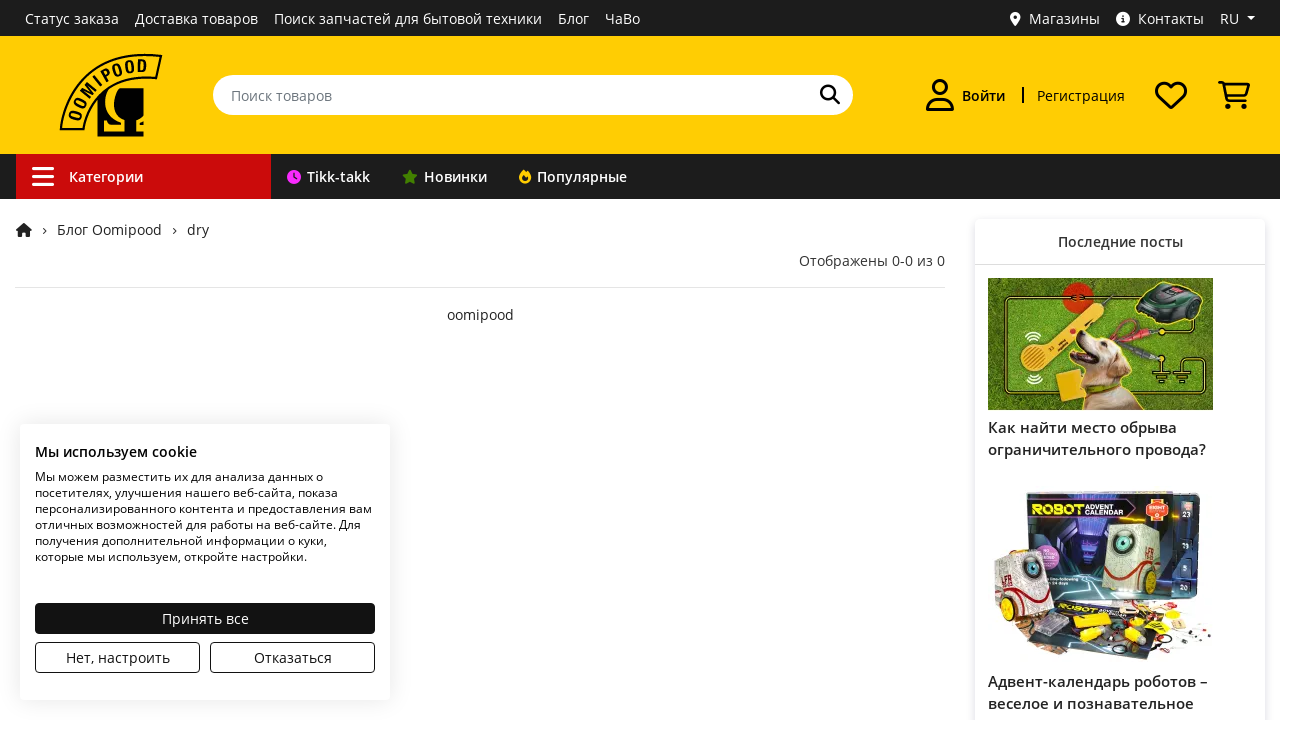

--- FILE ---
content_type: text/html; charset=utf-8
request_url: https://www.oomipood.ee/ru/blog?tag=%20dry
body_size: 20107
content:
<!doctype html>
<html lang="ru">
<head>
<title>Блог Oomipood</title>
<base href="https://www.oomipood.ee/ru/">
<link href="https://www.oomipood.ee/ru/blog" rel="canonical">
<meta charset="utf-8">
<meta name="viewport" content="width=device-width, initial-scale=1">
<meta name="msapplication-TileColor" content="#da532c">
<meta name="theme-color" content="#ffffff">
<link rel="apple-touch-icon" sizes="180x180" href="https://www.oomipood.ee/ru/gfx/favicon/apple-touch-icon.png">
<link rel="icon" type="image/png" href="https://www.oomipood.ee/ru/gfx/favicon/favicon-32x32.png" sizes="32x32">
<link rel="icon" type="image/png" href="https://www.oomipood.ee/ru/gfx/favicon/favicon-16x16.png" sizes="16x16">
<link rel="manifest" href="/manifest.json">
<link rel="mask-icon" href="https://www.oomipood.ee/ru/gfx/favicon/safari-pinned-tab.svg" color="#5bbad5">
<link href="catalog/view/javascript/bootstrap/css/bootstrap.min.css?v=10.2" rel="stylesheet">
<link href="catalog/view/theme/tt_sagitta1/stylesheet/fontawesome-free-6.7.1-web/css/all.min.css?v=2" rel="stylesheet">
<link href="catalog/view/theme/tt_sagitta1/stylesheet/oomipood.css?v=57.4" rel="stylesheet">
<link href="catalog/view/theme/tt_sagitta1/stylesheet/blog.css?v=21.4" type="text/css" rel="stylesheet">
<link href="catalog/view/theme/tt_sagitta1/stylesheet/live_search.css?v=21.4" type="text/css" rel="stylesheet">
<link href="catalog/view/theme/tt_sagitta1/stylesheet/cookiefirst.css?v=21.4" type="text/css" rel="stylesheet">
<script nonce="aXR0duJn3VAK4g3B41x8ZgAFmRQ" src="catalog/view/javascript/jquery/jquery-3.7.1.min.js?v=2"></script> 
<script nonce="aXR0duJn3VAK4g3B41x8ZgAFmRQ" src="catalog/view/javascript/popper.min.js?v=2"></script>
<script nonce="aXR0duJn3VAK4g3B41x8ZgAFmRQ" src="catalog/view/javascript/bootstrap/js/bootstrap.min.js?v=2"></script>
<script nonce="aXR0duJn3VAK4g3B41x8ZgAFmRQ" src="catalog/view/javascript/common.js?v=18.5"></script>
<script nonce="aXR0duJn3VAK4g3B41x8ZgAFmRQ" src="catalog/view/javascript/lazysizes.min.js?v=19.8"></script>
<script nonce="aXR0duJn3VAK4g3B41x8ZgAFmRQ" src="catalog/view/javascript/live_search.js?v=19.8"></script>
<script nonce="aXR0duJn3VAK4g3B41x8ZgAFmRQ" src="https://consent.cookiefirst.com/sites/oomipood.ee-bdc7cc4c-99cc-4338-ade4-144a519db958/consent.js" async></script>
<!-- Google Tag Manager -->
<script nonce="aXR0duJn3VAK4g3B41x8ZgAFmRQ">(function(w,d,s,l,i){w[l]=w[l]||[];w[l].push({'gtm.start':
new Date().getTime(),event:'gtm.js'});var f=d.getElementsByTagName(s)[0],
j=d.createElement(s),dl=l!='dataLayer'?'&l='+l:'';j.async=true;j.src=
'https://www.googletagmanager.com/gtm.js?id='+i+dl;f.parentNode.insertBefore(j,f);
})(window,document,'script','dataLayer','GTM-TVRCZ7W');</script>
<!-- End Google Tag Manager --></head>
<body class="article-article">
<!-- Google Tag Manager (noscript) -->
<noscript><iframe src="https://www.googletagmanager.com/ns.html?id=GTM-TVRCZ7W"
height="0" width="0" style="display:none;visibility:hidden"></iframe></noscript>
<!-- End Google Tag Manager (noscript) --><div class="offcanvas-container">
  <div class="offcanvas-collapse">
    <div class="nav-content">
      <div class="d-flex justify-content-between align-items-center p-2 py-3">
        <div id="sidebar-language-container">
              <a class="btn link-hover btn-8  mr-3"
        href="https://www.oomipood.ee/blog?tag=%20dry"
        aria-label="Eesti">et</a>
    <a class="btn link-hover btn-8  mr-3"
        href="https://www.oomipood.ee/en/blog?tag=%20dry"
        aria-label="English">en</a>
    <a class="btn link-hover btn-8 active mr-3"
        href="https://www.oomipood.ee/ru/blog?tag=%20dry"
        aria-label="Русский">ru</a>
        </div>
        <button type="button" class="offcanvas-close-btn" arial-label="Закрыть">
          <i class="fas fa-times mr-1" aria-hidden="true"></i>
        </button>
      </div>
                    <div class="accordion" role="tablist">
          <div class="card">
            <div class="card-header">
              <button class="btn btn-block text-left btn-with-arrow" type="button" data-toggle="collapse"
                data-target="#card-login" aria-expanded="false"><i
                  class="fas fa-user"></i><strong>Войти</strong>
              </button>
            </div>
            <div id="card-login" class="collapse show" aria-expanded="true" role="navigation">
              <div class="card-body">
                <form method="post" action="https://www.oomipood.ee/ru/account/login" class="pb-3">
                  <div class="form-group">
                    <label>E-mail</label>
                    <input type="text" class="form-control input-email" name="login[email]" autocomplete="off"
                      placeholder="E-mail">
                  </div>
                  <div class="form-group">
                    <label>Пароль</label>
                    <input type="password" class="form-control" name="login[password]" autocomplete="current-password"
                      placeholder="Пароль">
                  </div>
                  <div class="form-group">
                    <a href="https://www.oomipood.ee/ru/forgotten">Забыли пароль?</a>
                  </div>
                  <input type="submit" value="Войти" class="btn btn-2">
                  <input type="hidden" value="https://www.oomipood.ee/ru/blog" name="redirect">
                </form>
                <div class="row pt-3 pb-3">
	<div class="col-12">
					<a class="btn btn-block btn-facebook d-flex align-items-center justify-content-center" rel="nofollow" href="https://www.oomipood.ee/ru/module/tmdsocial/fbconnect">
				<i class="fa-brands fa-facebook"></i>
				<span>Facebook</span>
			</a>
			<a class="btn btn-block btn-google-plus d-flex align-items-center justify-content-center" rel="nofollow"
				href="https://www.oomipood.ee/ru/module/tmdsocial/gconnect">
				<i class="fa-brands fa-google"></i>
				<span>Google</span>
			</a>
			</div>
</div>              </div>
            </div>
          </div>
        </div>
            <div class="accordion" role="tablist">
        <div class="card">
          <div class="card-header">
            <button class="btn btn-block text-left btn-with-arrow collapsed" type="button" data-toggle="collapse"
              data-target="#card-categories" aria-expanded="false"><i
                class="fas fa-bars"></i><strong>Категории</strong>
            </button>
          </div>
          <div id="card-categories" class="collapse" aria-expanded="false" role="navigation">
            <div class="card-body p-0">
              <ul class="offcanvas-navigation-links">
                                  <li><a
                      href="https://www.oomipood.ee/ru/tikk-takk"
                      class="nav-link border-bottom nav-link-tt"><i class="fa fa-clock"></i>Tikk-takk</a></li>
                                  <li><a
                      href="https://www.oomipood.ee/ru/uued_tooted"
                      class="nav-link border-bottom nav-link-new"><i class="fa-solid fa-star"></i>Новинки</a></li>
                                  <li><a
                      href="https://www.oomipood.ee/ru/populaarsed_tooted"
                      class="nav-link border-bottom nav-link-top"><i class="fa fa-fire"></i>Популярные</a></li>
                              </ul>
            </div>
          </div>
        </div>
      </div>
              <div class="accordion">
          <div class="card">
            <div class="card-header">
              <a href="https://www.oomipood.ee/ru/register"
                class="nav-link">Регистрация</a>
            </div>
          </div>
        </div>
              <div class="accordion">
          <div class="card">
            <div class="card-header">
              <a href="https://www.oomipood.ee/ru/order/tracking"
                class="nav-link">Статус заказа</a>
            </div>
          </div>
        </div>
              <div class="accordion">
          <div class="card">
            <div class="card-header">
              <a href="https://www.oomipood.ee/ru/kauplused"
                class="nav-link">Магазины</a>
            </div>
          </div>
        </div>
              <div class="accordion">
          <div class="card">
            <div class="card-header">
              <a href="https://www.oomipood.ee/ru/kattetoimetamine"
                class="nav-link">Доставка товаров</a>
            </div>
          </div>
        </div>
              <div class="accordion">
          <div class="card">
            <div class="card-header">
              <a href="https://www.oomipood.ee/ru/kontaktid"
                class="nav-link">Контакты</a>
            </div>
          </div>
        </div>
              <div class="accordion">
          <div class="card">
            <div class="card-header">
              <a href="https://www.oomipood.ee/ru/blog"
                class="nav-link">Блог</a>
            </div>
          </div>
        </div>
              <div class="accordion">
          <div class="card">
            <div class="card-header">
              <a href="https://www.oomipood.ee/ru/kkk"
                class="nav-link">ЧаВо</a>
            </div>
          </div>
        </div>
          </div>
  </div>
</div>
<script nonce="aXR0duJn3VAK4g3B41x8ZgAFmRQ">
  $(document).ready(function () {
    function trapFocus(offcanvasElement) {
      const focusableElements = offcanvasElement.find('button, [href], input, select, textarea, [tabindex]:not([tabindex="-1"])');
      const firstFocusable = focusableElements.first();
      const lastFocusable = focusableElements.last();

      offcanvasElement.on('keydown', function (e) {
        if ($(".offcanvas-collapse").hasClass("open")) {
          if (e.key === 'Tab') {
            if (e.shiftKey) { // Shift + Tab
              if (document.activeElement === firstFocusable[0]) {
                e.preventDefault();
                lastFocusable.focus();
              }
            } else { // Tab
              if (document.activeElement === lastFocusable[0]) {
                e.preventDefault();
                firstFocusable.focus();
              }
            }
          }
        }
      });
    }


    function toggleOffcanvas() {
      const offcanvasElement = $(".offcanvas-collapse");
      const offcanvasContainer = $(".offcanvas-container");
      const isOpen = offcanvasElement.hasClass("open");

      if (isOpen) {
        offcanvasElement.find("button, [href], input, select, textarea").attr("tabindex", "-1");

        offcanvasElement.css("opacity", "0");
        offcanvasElement.css("transform", "translateX(-100%)");

        setTimeout(() => {
          offcanvasElement.removeClass("open");
          offcanvasElement.css("display", "none");
        }, 300);

        offcanvasContainer.removeClass("overlay");
        $("html, body").css({ overflow: "", height: "" });
        offcanvasElement.off('keydown');

      } else {
        offcanvasElement.css("display", "block");
        setTimeout(() => {
          offcanvasElement.addClass("open");
          offcanvasElement.css("opacity", "1");
          offcanvasElement.css("transform", "translateX(0)");
        }, 10);

        offcanvasContainer.addClass("overlay");
        $("html, body").css({ overflow: "hidden", height: "100%" });

        offcanvasElement.find("button, [href], input, select, textarea").removeAttr("tabindex");

        trapFocus(offcanvasElement);

        setTimeout(() => {
          offcanvasElement.find("button, [href], input, select, textarea").first().focus();
        }, 100);
      }
    }



    $('[data-toggle="offcanvas"]').on("click", toggleOffcanvas);
    $('.offcanvas-close-btn').on("click", toggleOffcanvas);
    $(document).mouseup(function (e) {
      var container = $(".nav-content");
      if (!container.is(e.target) && container.has(e.target).length === 0 && $(".offcanvas-collapse").hasClass("open")) {
        toggleOffcanvas();
      }
      $(document).on("keydown", function (e) {
        const offcanvasElement = $(".offcanvas-collapse");
        if (e.key === "Escape" && offcanvasElement.hasClass("open")) {
          toggleOffcanvas();
        }
      });

    });
  });
</script><!-- Topbar-menu -->
<div id="topbar-menu" class="d-none d-lg-block">
  <div class="container-xl">
    <div class="row">
    	<!-- Topbar (Desktop) -->
		<div class="col-7 d-flex align-items-center">
				<ul class="list-inline links">
									<li><a href="https://www.oomipood.ee/ru/order/tracking&topbar" class="topbar-menu-link ">Статус заказа</a></li>
									<li><a href="https://www.oomipood.ee/ru/kattetoimetamine&topbar" class="topbar-menu-link ">Доставка товаров</a></li>
									<li><a href="https://www.oomipood.ee/ru/kodumasinate_varuosad&topbar" class="topbar-menu-link d-none d-xl-block">Поиск запчастей для бытовой техники</a></li>
									<li><a href="https://www.oomipood.ee/ru/blog&topbar" class="topbar-menu-link ">Блог</a></li>
									<li><a href="https://www.oomipood.ee/ru/kkk&topbar" class="topbar-menu-link ">ЧаВо</a></li>
							</ul>
		</div>
		<div class="col-5">
			<div id="top-links">
				<ul class="list-inline links">
					  <li><a href="https://www.oomipood.ee/ru/kauplused" class="topbar-menu-link"><i class="fas fa-map-marker-alt mr-2"></i>Магазины</a></li>
					  <li><a href="https://www.oomipood.ee/ru/kontaktid" class="topbar-menu-link"><i class="fa-solid fa-circle-info mr-2"></i>Контакты</a></li>
				      <li class="d-none d-lg-block"><div id="top-language">
  <input type="hidden" value="ru" id="lang" name="lang">
  <ul class="list-inline links">
    <li class="dropdown"><a href="#" title="" class="dropdown-toggle top-bar-menu-link dropdown-focus" data-toggle="dropdown" aria-expanded="false" aria-haspopup="true" aria-controls="dropdown-language"><span>
          RU        </span></a>
      <ul class="dropdown-menu" id="dropdown-language">
                  <li><a href="https://www.oomipood.ee/blog?tag=%20dry" class="top-bar-menu-link" aria-label="Eesti">
              Eesti                          </a></li>
                  <li><a href="https://www.oomipood.ee/en/blog?tag=%20dry" class="top-bar-menu-link" aria-label="English">
              English                          </a></li>
                  <li><a href="https://www.oomipood.ee/ru/blog?tag=%20dry" class="top-bar-menu-link" aria-label="Русский">
              Русский              <i class="fa fa-check" aria-hidden="true"></i>            </a></li>
              </ul>
  </ul>
</div>
<div id="google_translate_element"></div></li>
				</ul>

			</div>
		</div>
    </div>
    <!-- End Topbar (Desktop) -->
  </div>
</div>
<!-- End Topbar -->
<header>
<!-- Header main -->
<div id="header">
  <div class="container-xl">
  <div class="row">
			<div class="col-4 col-md-3 col-lg-3 col-xl-2 d-flex align-items-center justify-content-lg-center justify-content-md-start p-2 order-1 order-lg-1">
			<div class="d-lg-none offcanvas-toggler">
				<button data-toggle="offcanvas" class="navbar-toggler" type="button" id="navToggle"><i class="fas fa-bars"></i></button>
				</div>
				<a href="https://www.oomipood.ee/ru/"><img src="/image/catalog/logo/Oomipood_veeb_logo2.svg" width="120" class="logo img-fluid p-lg-2 p-xl-2 ml-2" alt="Oomipood logo"></a>
				
			</div>
			<div class="col-12 col-md-6 col-lg-6 col-xl-6 d-flex align-items-center p-0 order-3 order-lg-2">
				<form method="get" action="https://www.oomipood.ee/ru/product/search" class="w-100 search-form">
					<div class="input-group">
						<input type="text" class="form-control" name="q" value="" placeholder="Поиск товаров" autocomplete="off">
						<div class="input-group-append">
							<button class="btn-6 search-button" type="submit"  aria-label="Поиск"><i class="fas fa-search"></i></button>
						</div>
					</div>
				</form>
			</div>
			<div class="col-8 col-md-3 col-lg-3 col-xl-4 d-flex align-items-center justify-content-end order-2 order-md-3 order-lg-3">
				<div class="dropdown">
					<a href="https://www.oomipood.ee/ru/account/login" class="btn account-button dropdown"
					data-toggle="dropdown" aria-haspopup="menu" aria-label="Войти" aria-controls="dropdown-account-menu">
						<i class="far fa-user"></i>
												<div class="d-none d-xl-flex pl-2">
							Войти						</div>
				
					</a>
					<div class="dropdown-menu" id="dropdown-account-menu">
													<form method="post" action="https://www.oomipood.ee/ru/account/login">
								<div class="pb-2">
									<label>E-mail</label>
									<input type="text" class="form-control input-email" name="login[email]"
										autocomplete="off" placeholder="E-mail" autofocus>
								</div>
								<div class="pb-2">
									<label>Пароль</label>
									<input type="password" class="form-control" name="login[password]"
										autocomplete="off" placeholder="Пароль">
								</div>
								<div class="pb-3">
									<a href="https://www.oomipood.ee/ru/forgotten"
										class="hover-underline">Забыли пароль?</a>
								</div>
								<div class="">
									<button type="submit"
										class="btn btn-2 btn-block mb-2">Войти</button>
									<input type="hidden" value="https://www.oomipood.ee/ru/blog" name="redirect">
								</div>
							</form>
							<div class="row pt-3 pb-3">
	<div class="col-12">
					<a class="btn btn-block btn-facebook d-flex align-items-center justify-content-center" rel="nofollow" href="https://www.oomipood.ee/ru/module/tmdsocial/fbconnect">
				<i class="fa-brands fa-facebook"></i>
				<span>Facebook</span>
			</a>
			<a class="btn btn-block btn-google-plus d-flex align-items-center justify-content-center" rel="nofollow"
				href="https://www.oomipood.ee/ru/module/tmdsocial/gconnect">
				<i class="fa-brands fa-google"></i>
				<span>Google</span>
			</a>
					<button class="btn btn-block btn-idcard d-flex align-items-center justify-content-center" id="webeid-auth-button" data-lang="ru" data-action="login" data-csrf-token="7722cec477a26c0279b111244deed3b6924301baf9a0a1cd34f4cd0d7b963680">
				<img src="/image/id_kaart.webp" width="28" alt="ID kaart"><span>ID-карта</span>
		</button>
		<script nonce="aXR0duJn3VAK4g3B41x8ZgAFmRQ" type="module">
"use strict";
import * as webeid from '/catalog/view/javascript/@web-eid/web-eid-library/dist/es/web-eid.js';
import {
        hideErrorMessage,
        showErrorMessage,
        checkHttpError
    } from '/catalog/view/javascript/@web-eid/errors/errors.js';

const authButton = document.getElementById('webeid-auth-button');
const authAction = authButton.getAttribute('data-action');
const csrfToken = authButton.getAttribute('data-csrf-token');
const lang = authButton.getAttribute('data-lang');


authButton.addEventListener("click", async () => {
        authButton.disabled = true;

        try {
            const challengeResponse = await fetch("/web-eid/auth/nonce", {
                method: "GET",
                headers: {
                    "Content-Type": "application/json"
                }
            });
            await checkHttpError(challengeResponse);
            const {
                nonce
            } = await challengeResponse.json();

            const authToken = await webeid.authenticate(nonce, {
                lang
            });

            const authTokenResponse = await fetch("/web-eid/auth/validate", {
                method: "POST",
                headers: {
                    "Content-Type": "application/json",
                    "X-CSRF-TOKEN": csrfToken,
                    "X-Action":authAction
                },
                body: `${JSON.stringify(authToken)}`
            });
            await checkHttpError(authTokenResponse);
            const authTokenResult = await authTokenResponse.json();

            window.location.href = authTokenResult['url'];

        } catch (error) {
            let errorMessage = error.toString(); 
            let match = errorMessage.match(/:(.*)/);
            let message = match ? match[1].trim() : "Unknown error";
            window.location.href = `/account/login?error=web-eid&message=${message}`;
        } finally {
            authButton.disabled = false;
        }
    });

</script>			</div>
</div>							<div class="heading-title">
							<h2>Мой аккаунт</h2>
						</div>
																			<a href="https://www.oomipood.ee/ru/account/edit" class="dropdown-item p-2"><i class="fa fa-edit" aria-hidden="true"></i>Изменить учетную запись&nbsp;&nbsp;<i class="fa fa-exclamation-triangle"></i></a>
													<a href="https://www.oomipood.ee/ru/account/password" class="dropdown-item p-2"><i class="fa fa-key" aria-hidden="true"></i>Изменить пароль</a>
													<a href="https://www.oomipood.ee/ru/account/address" class="dropdown-item p-2"><i class="fa fa-truck" aria-hidden="true"></i>Адреса доставки</a>
													<a href="https://www.oomipood.ee/ru/account/orders" class="dropdown-item p-2"><i class="fa fa-shopping-cart" aria-hidden="true"></i>Мои заказы</a>
													<a href="https://www.oomipood.ee/ru/account/wishlist" class="dropdown-item p-2"><i class="far fa-heart" aria-hidden="true"></i>Список желаний</a>
													<a href="https://www.oomipood.ee/ru/account/settings" class="dropdown-item p-2"><i class="fa fa-cog" aria-hidden="true"></i>Мои настройки</a>
																	</div>
				</div>
									<a href="https://www.oomipood.ee/ru/register"
						class="btn register-button d-none d-xl-flex hover-underline">Регистрация</a>
								<div id="header-wishlist">
    <div class="dropdown">
        <a class="btn wishlist-button" href="https://www.oomipood.ee/ru/account/wishlist" aria-label="Список желаний">
            <i class="far fa-heart"></i>        </a>
                    <div class="dropdown-menu dropdown-menu-right">
                <div class="p-1"><strong>Ваш список желаний пуст!</strong></div>
            </div>
            </div>
</div>				<div id="header-cart">
	<div class="dropdown">
		<a class="btn cart-button" href="https://www.oomipood.ee/ru/ostukorv" aria-label="Просмотреть корзину"><i class="custom-icon cart-icon"></i></a>
		<div class="dropdown-menu dropdown-menu-right">
		<div class="col-12">
								<div class="p-1"><strong>Ваша корзина пуста!</strong></div>
						</div>
		</div>
	</div>
	</div>			</div>
		</div>
		</div>
		</div>
		<!-- Header main -->


<!-- Header Bottom Menu -->
<div class="header-bottom">
<div class="container-xl d-flex justify-content-md-center justify-content-lg-start">
		<div class="row d-none d-md-block">
	<div class="navigation-container">
		<div class="navigation-links">
						<a href="https://www.oomipood.ee/ru/&nav" class="nav-link-category nav-link-45 d-none d-lg-flex" aria-haspopup=menu aria-expanded=true aria-controls=vermegamenu ><i class="fas fa-bars" aria-hidden="true"></i>Категории</a>
						<a href="https://www.oomipood.ee/ru/tikk-takk&nav" class="nav-link-tt nav-link-41 " ><i class="fa fa-clock"></i>Tikk-takk</a>
						<a href="https://www.oomipood.ee/ru/uued_tooted&nav" class="nav-link-new nav-link-25 " ><i class="fa-solid fa-star"></i>Новинки</a>
						<a href="https://www.oomipood.ee/ru/populaarsed_tooted&nav" class="nav-link-top nav-link-24 " ><i class="fa fa-fire"></i>Популярные</a>
					</div>
	</div>
</div>	</div>
	</div>
<!-- End Header Bottom Menu -->
<!-- End Header main -->
</header>
<div class="container-xl main-container">
  <div class="row row-content">
      <div class="col-12 column-left">
          <!-- Product categories (Desktop) -->
<div class="navleft-container box-shadow navleft-container-hidden">
    <nav class="nav" id="vermegamenu">
                    <div class="dropdown">
                <a href="https://www.oomipood.ee/ru/category/kaablid_ja_tarvikud" class="nav-link dropdown-toggle" data-toggle="dropdown"
                    aria-expanded="false">
                                            <i class="fa fa-plug" aria-hidden="true"></i>
                                        Кабели и провода</a>
                                    <ul class="dropdown-menu box-shadow">
                        <li>
                            <div class="p-2">
                                <div class="heading-title">
                                    <h2>Кабели и провода</h2>
                                </div>
                                <div class="row">
                                                                            <div class="col-2 text-center p-3">
                                            <a href="https://www.oomipood.ee/ru/category/kaablid_ja_tarvikud/toitekaablid" tabindex="-1"><img
                                                    src="/image/cachewebp/placeholder-100x100.webp"
                                                    data-src="/image/cachewebp/catalog/categories/toitekaabel-100x100.webp"
                                                    alt="Кабели питания" class="img-fluid lazyload pb-2"
                                                    width="80" height="80"></a>
                                            <div class="category-name"><a href="https://www.oomipood.ee/ru/category/kaablid_ja_tarvikud/toitekaablid"
                                                    class="hover-underline">Кабели питания</a></div>
                                                                                        
                                        </div>
                                                                            <div class="col-2 text-center p-3">
                                            <a href="https://www.oomipood.ee/ru/category/kaablid_ja_tarvikud/audio_kaablid" tabindex="-1"><img
                                                    src="/image/cachewebp/placeholder-100x100.webp"
                                                    data-src="/image/cachewebp/catalog/categories/audiojavideokaabel-100x100.webp"
                                                    alt="Аудио кабели" class="img-fluid lazyload pb-2"
                                                    width="80" height="80"></a>
                                            <div class="category-name"><a href="https://www.oomipood.ee/ru/category/kaablid_ja_tarvikud/audio_kaablid"
                                                    class="hover-underline">Аудио кабели</a></div>
                                                                                        
                                        </div>
                                                                            <div class="col-2 text-center p-3">
                                            <a href="https://www.oomipood.ee/ru/category/kaablid_ja_tarvikud/rf_kaablid" tabindex="-1"><img
                                                    src="/image/cachewebp/placeholder-100x100.webp"
                                                    data-src="/image/cachewebp/catalog/categories/rfkoaksiaalkaabel-100x100.webp"
                                                    alt="RF кабели" class="img-fluid lazyload pb-2"
                                                    width="80" height="80"></a>
                                            <div class="category-name"><a href="https://www.oomipood.ee/ru/category/kaablid_ja_tarvikud/rf_kaablid"
                                                    class="hover-underline">RF кабели</a></div>
                                                                                        
                                        </div>
                                                                            <div class="col-2 text-center p-3">
                                            <a href="https://www.oomipood.ee/ru/category/kaablid_ja_tarvikud/rullikaablid" tabindex="-1"><img
                                                    src="/image/cachewebp/placeholder-100x100.webp"
                                                    data-src="/image/cachewebp/catalog/categories/rullikaabel-100x100.webp"
                                                    alt="Кабели в катушках" class="img-fluid lazyload pb-2"
                                                    width="80" height="80"></a>
                                            <div class="category-name"><a href="https://www.oomipood.ee/ru/category/kaablid_ja_tarvikud/rullikaablid"
                                                    class="hover-underline">Кабели в катушках</a></div>
                                                                                        
                                        </div>
                                                                            <div class="col-2 text-center p-3">
                                            <a href="https://www.oomipood.ee/ru/category/kaablid_ja_tarvikud/telefoni_kaablid" tabindex="-1"><img
                                                    src="/image/cachewebp/placeholder-100x100.webp"
                                                    data-src="/image/cachewebp/catalog/categories/telefonikaabel-100x100.webp"
                                                    alt="Телефонные кабели" class="img-fluid lazyload pb-2"
                                                    width="80" height="80"></a>
                                            <div class="category-name"><a href="https://www.oomipood.ee/ru/category/kaablid_ja_tarvikud/telefoni_kaablid"
                                                    class="hover-underline">Телефонные кабели</a></div>
                                                                                        
                                        </div>
                                                                            <div class="col-2 text-center p-3">
                                            <a href="https://www.oomipood.ee/ru/category/kaablid_ja_tarvikud/arvuti_vorgukaablid" tabindex="-1"><img
                                                    src="/image/cachewebp/placeholder-100x100.webp"
                                                    data-src="/image/cachewebp/catalog/categories/cat5e-100x100.webp"
                                                    alt="CAT RJ45 сетевые кабели" class="img-fluid lazyload pb-2"
                                                    width="80" height="80"></a>
                                            <div class="category-name"><a href="https://www.oomipood.ee/ru/category/kaablid_ja_tarvikud/arvuti_vorgukaablid"
                                                    class="hover-underline">CAT RJ45 сетевые кабели</a></div>
                                                                                        
                                        </div>
                                                                            <div class="col-2 text-center p-3">
                                            <a href="https://www.oomipood.ee/ru/category/kaablid_ja_tarvikud/usb_kaablid" tabindex="-1"><img
                                                    src="/image/cachewebp/placeholder-100x100.webp"
                                                    data-src="/image/cachewebp/catalog/categories/usb-kaablid-100x100.webp"
                                                    alt="USB кабели" class="img-fluid lazyload pb-2"
                                                    width="80" height="80"></a>
                                            <div class="category-name"><a href="https://www.oomipood.ee/ru/category/kaablid_ja_tarvikud/usb_kaablid"
                                                    class="hover-underline">USB кабели</a></div>
                                                                                        
                                        </div>
                                                                            <div class="col-2 text-center p-3">
                                            <a href="https://www.oomipood.ee/ru/category/kaablid_ja_tarvikud/audio_ja_video_kaablid" tabindex="-1"><img
                                                    src="/image/cachewebp/placeholder-100x100.webp"
                                                    data-src="/image/cachewebp/catalog/IMG34730346480-100x100.webp"
                                                    alt="Видео кабели" class="img-fluid lazyload pb-2"
                                                    width="80" height="80"></a>
                                            <div class="category-name"><a href="https://www.oomipood.ee/ru/category/kaablid_ja_tarvikud/audio_ja_video_kaablid"
                                                    class="hover-underline">Видео кабели</a></div>
                                                                                        
                                        </div>
                                                                            <div class="col-2 text-center p-3">
                                            <a href="https://www.oomipood.ee/ru/category/kaablid_ja_tarvikud/sülearvuti_toitekaablid" tabindex="-1"><img
                                                    src="/image/cachewebp/placeholder-100x100.webp"
                                                    data-src="/image/cachewebp/catalog/IMG33054025900-100x100.webp"
                                                    alt="Провод питания для лаптопа" class="img-fluid lazyload pb-2"
                                                    width="80" height="80"></a>
                                            <div class="category-name"><a href="https://www.oomipood.ee/ru/category/kaablid_ja_tarvikud/sülearvuti_toitekaablid"
                                                    class="hover-underline">Провод питания для лаптопа</a></div>
                                                                                        
                                        </div>
                                                                            <div class="col-2 text-center p-3">
                                            <a href="https://www.oomipood.ee/ru/category/kaablid_ja_tarvikud/optiline_internet" tabindex="-1"><img
                                                    src="/image/cachewebp/placeholder-100x100.webp"
                                                    data-src="/image/cachewebp/catalog/IMG34735226560-100x100.webp"
                                                    alt="Оптический интернет кабель" class="img-fluid lazyload pb-2"
                                                    width="80" height="80"></a>
                                            <div class="category-name"><a href="https://www.oomipood.ee/ru/category/kaablid_ja_tarvikud/optiline_internet"
                                                    class="hover-underline">Оптический интернет кабель</a></div>
                                                                                        
                                        </div>
                                                                            <div class="col-2 text-center p-3">
                                            <a href="https://www.oomipood.ee/ru/category/kaablid_ja_tarvikud/dsub_uhendus" tabindex="-1"><img
                                                    src="/image/cachewebp/placeholder-100x100.webp"
                                                    data-src="/image/cachewebp/catalog/categories/1070853_34640-100x100.webp"
                                                    alt="D-sub и PS/2 кабели" class="img-fluid lazyload pb-2"
                                                    width="80" height="80"></a>
                                            <div class="category-name"><a href="https://www.oomipood.ee/ru/category/kaablid_ja_tarvikud/dsub_uhendus"
                                                    class="hover-underline">D-sub и PS/2 кабели</a></div>
                                                                                        
                                        </div>
                                                                            <div class="col-2 text-center p-3">
                                            <a href="https://www.oomipood.ee/ru/category/kaablid_ja_tarvikud/dmx_kaablid" tabindex="-1"><img
                                                    src="/image/cachewebp/placeholder-100x100.webp"
                                                    data-src="/image/cachewebp/catalog/categories/DMX kaablid-100x100.webp"
                                                    alt="DMX кабели" class="img-fluid lazyload pb-2"
                                                    width="80" height="80"></a>
                                            <div class="category-name"><a href="https://www.oomipood.ee/ru/category/kaablid_ja_tarvikud/dmx_kaablid"
                                                    class="hover-underline">DMX кабели</a></div>
                                                                                        
                                        </div>
                                                                    </div>                            </div>
                        </li>
                    </ul>
                            </div>
                    <div class="dropdown">
                <a href="https://www.oomipood.ee/ru/category/uhendused" class="nav-link dropdown-toggle" data-toggle="dropdown"
                    aria-expanded="false">
                                            <i class="fa fa-wave-square" aria-hidden="true"></i>
                                        Соединения и переходники</a>
                                    <ul class="dropdown-menu box-shadow">
                        <li>
                            <div class="p-2">
                                <div class="heading-title">
                                    <h2>Соединения и переходники</h2>
                                </div>
                                <div class="row">
                                                                            <div class="col-2 text-center p-3">
                                            <a href="https://www.oomipood.ee/ru/category/uhendused/elektrikaubad" tabindex="-1"><img
                                                    src="/image/cachewebp/placeholder-100x100.webp"
                                                    data-src="/image/cachewebp/catalog/categories/IMG31439616960-80x80.webp"
                                                    alt="Электротовары" class="img-fluid lazyload pb-2"
                                                    width="80" height="80"></a>
                                            <div class="category-name"><a href="https://www.oomipood.ee/ru/category/uhendused/elektrikaubad"
                                                    class="hover-underline">Электротовары</a></div>
                                                                                        
                                        </div>
                                                                            <div class="col-2 text-center p-3">
                                            <a href="https://www.oomipood.ee/ru/category/uhendused/signaali_muundur" tabindex="-1"><img
                                                    src="/image/cachewebp/placeholder-100x100.webp"
                                                    data-src="/image/cachewebp/catalog/IMG34730274280-100x100.webp"
                                                    alt="Преобразователь сигнала" class="img-fluid lazyload pb-2"
                                                    width="80" height="80"></a>
                                            <div class="category-name"><a href="https://www.oomipood.ee/ru/category/uhendused/signaali_muundur"
                                                    class="hover-underline">Преобразователь сигнала</a></div>
                                                                                        
                                        </div>
                                                                            <div class="col-2 text-center p-3">
                                            <a href="https://www.oomipood.ee/ru/category/uhendused/audio_video_luliti" tabindex="-1"><img
                                                    src="/image/cachewebp/placeholder-100x100.webp"
                                                    data-src="/image/cachewebp/catalog/IMG34730276780-100x100.webp"
                                                    alt="Аудио-видео переключатель" class="img-fluid lazyload pb-2"
                                                    width="80" height="80"></a>
                                            <div class="category-name"><a href="https://www.oomipood.ee/ru/category/uhendused/audio_video_luliti"
                                                    class="hover-underline">Аудио-видео переключатель</a></div>
                                                                                        
                                        </div>
                                                                            <div class="col-2 text-center p-3">
                                            <a href="https://www.oomipood.ee/ru/category/uhendused/pesad_ja_pistikud" tabindex="-1"><img
                                                    src="/image/cachewebp/placeholder-100x100.webp"
                                                    data-src="/image/cachewebp/catalog/categories/pesadpistikud-100x100.webp"
                                                    alt="Штекера, гнезда, разъемы" class="img-fluid lazyload pb-2"
                                                    width="80" height="80"></a>
                                            <div class="category-name"><a href="https://www.oomipood.ee/ru/category/uhendused/pesad_ja_pistikud"
                                                    class="hover-underline">Штекера, гнезда, разъемы</a></div>
                                                                                        
                                        </div>
                                                                            <div class="col-2 text-center p-3">
                                            <a href="https://www.oomipood.ee/ru/category/uhendused/reisiadapterid" tabindex="-1"><img
                                                    src="/image/cachewebp/placeholder-100x100.webp"
                                                    data-src="/image/cachewebp/catalog/categories/elektripistikuüleminekut-100x100.webp"
                                                    alt="Адаптер для путешествий" class="img-fluid lazyload pb-2"
                                                    width="80" height="80"></a>
                                            <div class="category-name"><a href="https://www.oomipood.ee/ru/category/uhendused/reisiadapterid"
                                                    class="hover-underline">Адаптер для путешествий</a></div>
                                                                                        
                                        </div>
                                                                            <div class="col-2 text-center p-3">
                                            <a href="https://www.oomipood.ee/ru/category/uhendused/uleminekud_ja_adapterid" tabindex="-1"><img
                                                    src="/image/cachewebp/placeholder-100x100.webp"
                                                    data-src="/image/cachewebp/catalog/categories/yleminek-100x100.webp"
                                                    alt="Переходники, адаптеры" class="img-fluid lazyload pb-2"
                                                    width="80" height="80"></a>
                                            <div class="category-name"><a href="https://www.oomipood.ee/ru/category/uhendused/uleminekud_ja_adapterid"
                                                    class="hover-underline">Переходники, адаптеры</a></div>
                                                                                        
                                        </div>
                                                                            <div class="col-2 text-center p-3">
                                            <a href="https://www.oomipood.ee/ru/category/uhendused/audio_video_jagur" tabindex="-1"><img
                                                    src="/image/cachewebp/placeholder-100x100.webp"
                                                    data-src="/image/cachewebp/catalog/IMG34730256940-100x100.webp"
                                                    alt="Аудио-видео сплиттер" class="img-fluid lazyload pb-2"
                                                    width="80" height="80"></a>
                                            <div class="category-name"><a href="https://www.oomipood.ee/ru/category/uhendused/audio_video_jagur"
                                                    class="hover-underline">Аудио-видео сплиттер</a></div>
                                                                                        
                                        </div>
                                                                    </div>                            </div>
                        </li>
                    </ul>
                            </div>
                    <div class="dropdown">
                <a href="https://www.oomipood.ee/ru/category/auto_tooted" class="nav-link dropdown-toggle" data-toggle="dropdown"
                    aria-expanded="false">
                                            <i class="fa fa-car" aria-hidden="true"></i>
                                        Автотовары</a>
                                    <ul class="dropdown-menu box-shadow">
                        <li>
                            <div class="p-2">
                                <div class="heading-title">
                                    <h2>Автотовары</h2>
                                </div>
                                <div class="row">
                                                                            <div class="col-2 text-center p-3">
                                            <a href="https://www.oomipood.ee/ru/category/auto_tooted/autoantennid_ja_tarvikud" tabindex="-1"><img
                                                    src="/image/cachewebp/placeholder-100x100.webp"
                                                    data-src="/image/cachewebp/catalog/categories/autoantenn-100x100.webp"
                                                    alt="Автомобильные антенны и аксессуары" class="img-fluid lazyload pb-2"
                                                    width="80" height="80"></a>
                                            <div class="category-name"><a href="https://www.oomipood.ee/ru/category/auto_tooted/autoantennid_ja_tarvikud"
                                                    class="hover-underline">Автомобильные антенны и аксессуары</a></div>
                                                                                        
                                        </div>
                                                                            <div class="col-2 text-center p-3">
                                            <a href="https://www.oomipood.ee/ru/category/auto_tooted/autokaitsmed_ja_pesad" tabindex="-1"><img
                                                    src="/image/cachewebp/placeholder-100x100.webp"
                                                    data-src="/image/cachewebp/catalog/categories/autokaitsmedjapesad-100x100.webp"
                                                    alt="Предохранители" class="img-fluid lazyload pb-2"
                                                    width="80" height="80"></a>
                                            <div class="category-name"><a href="https://www.oomipood.ee/ru/category/auto_tooted/autokaitsmed_ja_pesad"
                                                    class="hover-underline">Предохранители</a></div>
                                                                                        
                                        </div>
                                                                            <div class="col-2 text-center p-3">
                                            <a href="https://www.oomipood.ee/ru/category/auto_tooted/auto_led_lamp" tabindex="-1"><img
                                                    src="/image/cachewebp/placeholder-100x100.webp"
                                                    data-src="/image/cachewebp/catalog/categories/IMG31437894000-100x100.webp"
                                                    alt="Автолампы" class="img-fluid lazyload pb-2"
                                                    width="80" height="80"></a>
                                            <div class="category-name"><a href="https://www.oomipood.ee/ru/category/auto_tooted/auto_led_lamp"
                                                    class="hover-underline">Автолампы</a></div>
                                                                                        
                                        </div>
                                                                            <div class="col-2 text-center p-3">
                                            <a href="https://www.oomipood.ee/ru/category/auto_tooted/auto_pistikud_ja_pesad" tabindex="-1"><img
                                                    src="/image/cachewebp/placeholder-100x100.webp"
                                                    data-src="/image/cachewebp/catalog/categories/IMG31438049000-100x100.webp"
                                                    alt="Автомобильные вилки и розетки" class="img-fluid lazyload pb-2"
                                                    width="80" height="80"></a>
                                            <div class="category-name"><a href="https://www.oomipood.ee/ru/category/auto_tooted/auto_pistikud_ja_pesad"
                                                    class="hover-underline">Автомобильные вилки и розетки</a></div>
                                                                                        
                                        </div>
                                                                            <div class="col-2 text-center p-3">
                                            <a href="https://www.oomipood.ee/ru/category/auto_tooted/parkimisabi_ja_monitorid" tabindex="-1"><img
                                                    src="/image/cachewebp/placeholder-100x100.webp"
                                                    data-src="/image/cachewebp/catalog/categories/tagurdamiseabi-100x100.webp"
                                                    alt="Парковочные системы и мониторы" class="img-fluid lazyload pb-2"
                                                    width="80" height="80"></a>
                                            <div class="category-name"><a href="https://www.oomipood.ee/ru/category/auto_tooted/parkimisabi_ja_monitorid"
                                                    class="hover-underline">Парковочные системы и мониторы</a></div>
                                                                                        
                                        </div>
                                                                            <div class="col-2 text-center p-3">
                                            <a href="https://www.oomipood.ee/ru/category/auto_tooted/autokaamerad_ja_navigatsioonid" tabindex="-1"><img
                                                    src="/image/cachewebp/placeholder-100x100.webp"
                                                    data-src="/image/cachewebp/catalog/categories/autokaamerad-100x100.webp"
                                                    alt="Видеорегистраторы" class="img-fluid lazyload pb-2"
                                                    width="80" height="80"></a>
                                            <div class="category-name"><a href="https://www.oomipood.ee/ru/category/auto_tooted/autokaamerad_ja_navigatsioonid"
                                                    class="hover-underline">Видеорегистраторы</a></div>
                                                                                        
                                        </div>
                                                                            <div class="col-2 text-center p-3">
                                            <a href="https://www.oomipood.ee/ru/category/auto_tooted/myramatid" tabindex="-1"><img
                                                    src="/image/cachewebp/placeholder-100x100.webp"
                                                    data-src="/image/cachewebp/catalog/sgm-mf_2-800x800-100x100.webp"
                                                    alt="Шумоизоляционные материалы" class="img-fluid lazyload pb-2"
                                                    width="80" height="80"></a>
                                            <div class="category-name"><a href="https://www.oomipood.ee/ru/category/auto_tooted/myramatid"
                                                    class="hover-underline">Шумоизоляционные материалы</a></div>
                                                                                        
                                        </div>
                                                                            <div class="col-2 text-center p-3">
                                            <a href="https://www.oomipood.ee/ru/category/auto_tooted/lisaseadmed_ja_tarvikud" tabindex="-1"><img
                                                    src="/image/cachewebp/placeholder-100x100.webp"
                                                    data-src="/image/cachewebp/catalog/categories/IMG31438187320-100x100.webp"
                                                    alt="Прочие принадлежности, устройства" class="img-fluid lazyload pb-2"
                                                    width="80" height="80"></a>
                                            <div class="category-name"><a href="https://www.oomipood.ee/ru/category/auto_tooted/lisaseadmed_ja_tarvikud"
                                                    class="hover-underline">Прочие принадлежности, устройства</a></div>
                                                                                        
                                        </div>
                                                                            <div class="col-2 text-center p-3">
                                            <a href="https://www.oomipood.ee/ru/category/auto_tooted/toiteseadmed_autosse" tabindex="-1"><img
                                                    src="/image/cachewebp/placeholder-100x100.webp"
                                                    data-src="/image/cachewebp/catalog/categories/autolaadija-100x100.webp"
                                                    alt="Источники питания в машину" class="img-fluid lazyload pb-2"
                                                    width="80" height="80"></a>
                                            <div class="category-name"><a href="https://www.oomipood.ee/ru/category/auto_tooted/toiteseadmed_autosse"
                                                    class="hover-underline">Источники питания в машину</a></div>
                                                                                        
                                        </div>
                                                                            <div class="col-2 text-center p-3">
                                            <a href="https://www.oomipood.ee/ru/category/auto_tooted/autoaudio" tabindex="-1"><img
                                                    src="/image/cachewebp/placeholder-100x100.webp"
                                                    data-src="/image/cachewebp/catalog/categories/IMG31438285120-100x100.webp"
                                                    alt="Автозвук" class="img-fluid lazyload pb-2"
                                                    width="80" height="80"></a>
                                            <div class="category-name"><a href="https://www.oomipood.ee/ru/category/auto_tooted/autoaudio"
                                                    class="hover-underline">Автозвук</a></div>
                                                                                        
                                        </div>
                                                                            <div class="col-2 text-center p-3">
                                            <a href="https://www.oomipood.ee/ru/category/auto_tooted/elektriauto_laadijad" tabindex="-1"><img
                                                    src="/image/cachewebp/placeholder-100x100.webp"
                                                    data-src="/image/cachewebp/catalog/categories/elautolaadijad-100x100.webp"
                                                    alt="Зарядные устройства для электромобилей" class="img-fluid lazyload pb-2"
                                                    width="80" height="80"></a>
                                            <div class="category-name"><a href="https://www.oomipood.ee/ru/category/auto_tooted/elektriauto_laadijad"
                                                    class="hover-underline">Зарядные устройства для электромобилей</a></div>
                                                                                        
                                        </div>
                                                                            <div class="col-2 text-center p-3">
                                            <a href="https://www.oomipood.ee/ru/category/auto_tooted/elektriauto_laadimise_kaablid" tabindex="-1"><img
                                                    src="/image/cachewebp/placeholder-100x100.webp"
                                                    data-src="/image/cachewebp/catalog/categories/elautokaablid-100x100.webp"
                                                    alt="Кабели для зарядки электромобилей" class="img-fluid lazyload pb-2"
                                                    width="80" height="80"></a>
                                            <div class="category-name"><a href="https://www.oomipood.ee/ru/category/auto_tooted/elektriauto_laadimise_kaablid"
                                                    class="hover-underline">Кабели для зарядки электромобилей</a></div>
                                                                                        
                                        </div>
                                                                            <div class="col-2 text-center p-3">
                                            <a href="https://www.oomipood.ee/ru/category/auto_tooted/parkimiskellad" tabindex="-1"><img
                                                    src="/image/cachewebp/placeholder-100x100.webp"
                                                    data-src="/image/cachewebp/catalog/categories/parkimiskellad(1)-100x100.webp"
                                                    alt="Электронные парковочные часы" class="img-fluid lazyload pb-2"
                                                    width="80" height="80"></a>
                                            <div class="category-name"><a href="https://www.oomipood.ee/ru/category/auto_tooted/parkimiskellad"
                                                    class="hover-underline">Электронные парковочные часы</a></div>
                                                                                        
                                        </div>
                                                                            <div class="col-2 text-center p-3">
                                            <a href="https://www.oomipood.ee/ru/category/auto_tooted/gps_jalgimisseadmed" tabindex="-1"><img
                                                    src="/image/cachewebp/placeholder-100x100.webp"
                                                    data-src="/image/cachewebp/catalog/categories/GPS jälgimisseadmed-100x100.webp"
                                                    alt="GPS jälgimisseadmed" class="img-fluid lazyload pb-2"
                                                    width="80" height="80"></a>
                                            <div class="category-name"><a href="https://www.oomipood.ee/ru/category/auto_tooted/gps_jalgimisseadmed"
                                                    class="hover-underline">GPS jälgimisseadmed</a></div>
                                                                                        
                                        </div>
                                                                            <div class="col-2 text-center p-3">
                                            <a href="https://www.oomipood.ee/ru/category/auto_tooted/auto_diagnostikaseadmed" tabindex="-1"><img
                                                    src="/image/cachewebp/placeholder-100x100.webp"
                                                    data-src="/image/cachewebp/catalog/categories/Auto diagnostikaseadmed-100x100.webp"
                                                    alt="Оборудование для диагностики автомобилей" class="img-fluid lazyload pb-2"
                                                    width="80" height="80"></a>
                                            <div class="category-name"><a href="https://www.oomipood.ee/ru/category/auto_tooted/auto_diagnostikaseadmed"
                                                    class="hover-underline">Оборудование для диагностики автомобилей</a></div>
                                                                                        
                                        </div>
                                                                            <div class="col-2 text-center p-3">
                                            <a href="https://www.oomipood.ee/ru/category/auto_tooted/juhtmevaba_android_auto_carplay" tabindex="-1"><img
                                                    src="/image/cachewebp/placeholder-100x100.webp"
                                                    data-src="/image/cachewebp/catalog/categories/Juhtmevaba Android Auto-100x100.webp"
                                                    alt="Juhtmevaba android auto" class="img-fluid lazyload pb-2"
                                                    width="80" height="80"></a>
                                            <div class="category-name"><a href="https://www.oomipood.ee/ru/category/auto_tooted/juhtmevaba_android_auto_carplay"
                                                    class="hover-underline">Juhtmevaba android auto</a></div>
                                                                                        
                                        </div>
                                                                    </div>                            </div>
                        </li>
                    </ul>
                            </div>
                    <div class="dropdown">
                <a href="https://www.oomipood.ee/ru/category/valvetehnika" class="nav-link dropdown-toggle" data-toggle="dropdown"
                    aria-expanded="false">
                                            <i class="fa fa-video" aria-hidden="true"></i>
                                        Охранные системы</a>
                                    <ul class="dropdown-menu box-shadow">
                        <li>
                            <div class="p-2">
                                <div class="heading-title">
                                    <h2>Охранные системы</h2>
                                </div>
                                <div class="row">
                                                                            <div class="col-2 text-center p-3">
                                            <a href="https://www.oomipood.ee/ru/category/valvetehnika/sireen" tabindex="-1"><img
                                                    src="/image/cachewebp/placeholder-100x100.webp"
                                                    data-src="/image/cachewebp/catalog/categories/sireen-100x100.webp"
                                                    alt="Сирена" class="img-fluid lazyload pb-2"
                                                    width="80" height="80"></a>
                                            <div class="category-name"><a href="https://www.oomipood.ee/ru/category/valvetehnika/sireen"
                                                    class="hover-underline">Сирена</a></div>
                                                                                        
                                        </div>
                                                                            <div class="col-2 text-center p-3">
                                            <a href="https://www.oomipood.ee/ru/category/valvetehnika/lisaseadmed" tabindex="-1"><img
                                                    src="/image/cachewebp/placeholder-100x100.webp"
                                                    data-src="/image/cachewebp/catalog/categories/Hikvision-switch-DS-3E0106HP-E-100x100.webp"
                                                    alt="Аксессуары для систем видеонаблюдения" class="img-fluid lazyload pb-2"
                                                    width="80" height="80"></a>
                                            <div class="category-name"><a href="https://www.oomipood.ee/ru/category/valvetehnika/lisaseadmed"
                                                    class="hover-underline">Аксессуары для систем видеонаблюдения</a></div>
                                                                                        
                                        </div>
                                                                            <div class="col-2 text-center p-3">
                                            <a href="https://www.oomipood.ee/ru/category/valvetehnika/kaamerad" tabindex="-1"><img
                                                    src="/image/cachewebp/placeholder-100x100.webp"
                                                    data-src="/image/cachewebp/catalog/categories/Hikvision kaamerad ja valve-100x100.webp"
                                                    alt="Hikvision Камеры и охранные системы" class="img-fluid lazyload pb-2"
                                                    width="80" height="80"></a>
                                            <div class="category-name"><a href="https://www.oomipood.ee/ru/category/valvetehnika/kaamerad"
                                                    class="hover-underline">Hikvision Камеры и охранные системы</a></div>
                                                                                        
                                        </div>
                                                                            <div class="col-2 text-center p-3">
                                            <a href="https://www.oomipood.ee/ru/category/valvetehnika/ezviz" tabindex="-1"><img
                                                    src="/image/cachewebp/placeholder-100x100.webp"
                                                    data-src="/image/cachewebp/catalog/categories/ezviz_kaamerad-100x100.webp"
                                                    alt="EZVIZ" class="img-fluid lazyload pb-2"
                                                    width="80" height="80"></a>
                                            <div class="category-name"><a href="https://www.oomipood.ee/ru/category/valvetehnika/ezviz"
                                                    class="hover-underline">EZVIZ</a></div>
                                                                                        
                                        </div>
                                                                            <div class="col-2 text-center p-3">
                                            <a href="https://www.oomipood.ee/ru/category/valvetehnika/eldes_valveseadmed" tabindex="-1"><img
                                                    src="/image/cachewebp/placeholder-100x100.webp"
                                                    data-src="/image/cachewebp/catalog/categories/EWP2-1-200x200-100x100.webp"
                                                    alt="Охранные системы Eldes" class="img-fluid lazyload pb-2"
                                                    width="80" height="80"></a>
                                            <div class="category-name"><a href="https://www.oomipood.ee/ru/category/valvetehnika/eldes_valveseadmed"
                                                    class="hover-underline">Охранные системы Eldes</a></div>
                                                                                        
                                        </div>
                                                                            <div class="col-2 text-center p-3">
                                            <a href="https://www.oomipood.ee/ru/category/valvetehnika/pettekaamera" tabindex="-1"><img
                                                    src="/image/cachewebp/placeholder-100x100.webp"
                                                    data-src="/image/cachewebp/catalog/categories/pettekaamera-100x100.webp"
                                                    alt="Муляжи камер" class="img-fluid lazyload pb-2"
                                                    width="80" height="80"></a>
                                            <div class="category-name"><a href="https://www.oomipood.ee/ru/category/valvetehnika/pettekaamera"
                                                    class="hover-underline">Муляжи камер</a></div>
                                                                                        
                                        </div>
                                                                            <div class="col-2 text-center p-3">
                                            <a href="https://www.oomipood.ee/ru/category/valvetehnika/ajax" tabindex="-1"><img
                                                    src="/image/cachewebp/placeholder-100x100.webp"
                                                    data-src="/image/cachewebp/catalog/ajax_starterkit_estonia-100x100.webp"
                                                    alt="AJAX" class="img-fluid lazyload pb-2"
                                                    width="80" height="80"></a>
                                            <div class="category-name"><a href="https://www.oomipood.ee/ru/category/valvetehnika/ajax"
                                                    class="hover-underline">AJAX</a></div>
                                                                                        
                                        </div>
                                                                            <div class="col-2 text-center p-3">
                                            <a href="https://www.oomipood.ee/ru/category/valvetehnika/andurid" tabindex="-1"><img
                                                    src="/image/cachewebp/placeholder-100x100.webp"
                                                    data-src="/image/cachewebp/catalog/categories/suitsuandur-100x100.webp"
                                                    alt="Датчики дыма, датчики угарного газа, датчики двери и другие" class="img-fluid lazyload pb-2"
                                                    width="80" height="80"></a>
                                            <div class="category-name"><a href="https://www.oomipood.ee/ru/category/valvetehnika/andurid"
                                                    class="hover-underline">Датчики дыма, датчики угарного газа, датчики двери и другие</a></div>
                                                                                        
                                        </div>
                                                                            <div class="col-2 text-center p-3">
                                            <a href="https://www.oomipood.ee/ru/category/valvetehnika/uksekellad" tabindex="-1"><img
                                                    src="/image/cachewebp/placeholder-100x100.webp"
                                                    data-src="/image/cachewebp/catalog/categories/uksekellad-100x100.webp"
                                                    alt="Дверные звонки и датчики входа" class="img-fluid lazyload pb-2"
                                                    width="80" height="80"></a>
                                            <div class="category-name"><a href="https://www.oomipood.ee/ru/category/valvetehnika/uksekellad"
                                                    class="hover-underline">Дверные звонки и датчики входа</a></div>
                                                                                        
                                        </div>
                                                                            <div class="col-2 text-center p-3">
                                            <a href="https://www.oomipood.ee/ru/category/valvetehnika/muud_kaamerad" tabindex="-1"><img
                                                    src="/image/cachewebp/placeholder-100x100.webp"
                                                    data-src="/image/cachewebp/catalog/categories/Muud kaamerad-100x100.webp"
                                                    alt="Прочие камеры" class="img-fluid lazyload pb-2"
                                                    width="80" height="80"></a>
                                            <div class="category-name"><a href="https://www.oomipood.ee/ru/category/valvetehnika/muud_kaamerad"
                                                    class="hover-underline">Прочие камеры</a></div>
                                                                                        
                                        </div>
                                                                            <div class="col-2 text-center p-3">
                                            <a href="https://www.oomipood.ee/ru/category/valvetehnika/metsakaamerad" tabindex="-1"><img
                                                    src="/image/cachewebp/placeholder-100x100.webp"
                                                    data-src="/image/cachewebp/catalog/categories/Metsakaamerad-100x100.webp"
                                                    alt="Фотоловушки" class="img-fluid lazyload pb-2"
                                                    width="80" height="80"></a>
                                            <div class="category-name"><a href="https://www.oomipood.ee/ru/category/valvetehnika/metsakaamerad"
                                                    class="hover-underline">Фотоловушки</a></div>
                                                                                        
                                        </div>
                                                                    </div>                            </div>
                        </li>
                    </ul>
                            </div>
                    <div class="dropdown">
                <a href="https://www.oomipood.ee/ru/category/robootika_ja_konstruktorid" class="nav-link dropdown-toggle" data-toggle="dropdown"
                    aria-expanded="false">
                                            <i class="fa fa-robot" aria-hidden="true"></i>
                                        Робототехника</a>
                                    <ul class="dropdown-menu box-shadow">
                        <li>
                            <div class="p-2">
                                <div class="heading-title">
                                    <h2>Робототехника</h2>
                                </div>
                                <div class="row">
                                                                            <div class="col-2 text-center p-3">
                                            <a href="https://www.oomipood.ee/ru/category/robootika_ja_konstruktorid/andurid_ja_tarvikud" tabindex="-1"><img
                                                    src="/image/cachewebp/placeholder-100x100.webp"
                                                    data-src="/image/cachewebp/catalog/categories/IMG31016611360-100x100.webp"
                                                    alt="Датчики и сенсоры" class="img-fluid lazyload pb-2"
                                                    width="80" height="80"></a>
                                            <div class="category-name"><a href="https://www.oomipood.ee/ru/category/robootika_ja_konstruktorid/andurid_ja_tarvikud"
                                                    class="hover-underline">Датчики и сенсоры</a></div>
                                                                                        
                                        </div>
                                                                            <div class="col-2 text-center p-3">
                                            <a href="https://www.oomipood.ee/ru/category/robootika_ja_konstruktorid/ekraanid_ja_naidikud" tabindex="-1"><img
                                                    src="/image/cachewebp/placeholder-100x100.webp"
                                                    data-src="/image/cachewebp/catalog/categories/ekraanidjanäidikud-100x100.webp"
                                                    alt="Дисплеи и LED панели" class="img-fluid lazyload pb-2"
                                                    width="80" height="80"></a>
                                            <div class="category-name"><a href="https://www.oomipood.ee/ru/category/robootika_ja_konstruktorid/ekraanid_ja_naidikud"
                                                    class="hover-underline">Дисплеи и LED панели</a></div>
                                                                                        
                                        </div>
                                                                            <div class="col-2 text-center p-3">
                                            <a href="https://www.oomipood.ee/ru/category/robootika_ja_konstruktorid/arduino" tabindex="-1"><img
                                                    src="/image/cachewebp/placeholder-100x100.webp"
                                                    data-src="/image/cachewebp/catalog/categories/arduinoarendusplaadid-100x100.webp"
                                                    alt="Arduino" class="img-fluid lazyload pb-2"
                                                    width="80" height="80"></a>
                                            <div class="category-name"><a href="https://www.oomipood.ee/ru/category/robootika_ja_konstruktorid/arduino"
                                                    class="hover-underline">Arduino</a></div>
                                                                                        
                                        </div>
                                                                            <div class="col-2 text-center p-3">
                                            <a href="https://www.oomipood.ee/ru/category/robootika_ja_konstruktorid/moodulid_muundurid" tabindex="-1"><img
                                                    src="/image/cachewebp/placeholder-100x100.webp"
                                                    data-src="/image/cachewebp/catalog/ADXL345_1-450x450-100x100.webp"
                                                    alt="Модули" class="img-fluid lazyload pb-2"
                                                    width="80" height="80"></a>
                                            <div class="category-name"><a href="https://www.oomipood.ee/ru/category/robootika_ja_konstruktorid/moodulid_muundurid"
                                                    class="hover-underline">Модули</a></div>
                                                                                        
                                        </div>
                                                                            <div class="col-2 text-center p-3">
                                            <a href="https://www.oomipood.ee/ru/category/robootika_ja_konstruktorid/muud_lisad" tabindex="-1"><img
                                                    src="/image/cachewebp/placeholder-100x100.webp"
                                                    data-src="/image/cachewebp/catalog/categories/muudlisad-100x100.webp"
                                                    alt="Прочие дополнения" class="img-fluid lazyload pb-2"
                                                    width="80" height="80"></a>
                                            <div class="category-name"><a href="https://www.oomipood.ee/ru/category/robootika_ja_konstruktorid/muud_lisad"
                                                    class="hover-underline">Прочие дополнения</a></div>
                                                                                        
                                        </div>
                                                                            <div class="col-2 text-center p-3">
                                            <a href="https://www.oomipood.ee/ru/category/robootika_ja_konstruktorid/konstruktorid" tabindex="-1"><img
                                                    src="/image/cachewebp/placeholder-100x100.webp"
                                                    data-src="/image/cachewebp/catalog/KSR10_1-450x450-100x100.webp"
                                                    alt="Конструкторы" class="img-fluid lazyload pb-2"
                                                    width="80" height="80"></a>
                                            <div class="category-name"><a href="https://www.oomipood.ee/ru/category/robootika_ja_konstruktorid/konstruktorid"
                                                    class="hover-underline">Конструкторы</a></div>
                                                                                        
                                        </div>
                                                                            <div class="col-2 text-center p-3">
                                            <a href="https://www.oomipood.ee/ru/category/robootika_ja_konstruktorid/mootor" tabindex="-1"><img
                                                    src="/image/cachewebp/placeholder-100x100.webp"
                                                    data-src="/image/cachewebp/catalog/GA12YN20_6V6000RPM_1-300x300-100x100.webp"
                                                    alt="Мотор" class="img-fluid lazyload pb-2"
                                                    width="80" height="80"></a>
                                            <div class="category-name"><a href="https://www.oomipood.ee/ru/category/robootika_ja_konstruktorid/mootor"
                                                    class="hover-underline">Мотор</a></div>
                                                                                        
                                        </div>
                                                                            <div class="col-2 text-center p-3">
                                            <a href="https://www.oomipood.ee/ru/category/robootika_ja_konstruktorid/programmaatorid" tabindex="-1"><img
                                                    src="/image/cachewebp/placeholder-100x100.webp"
                                                    data-src="/image/cachewebp/catalog/categories/programmaatorid-100x100.webp"
                                                    alt="Программаторы и анализаторы" class="img-fluid lazyload pb-2"
                                                    width="80" height="80"></a>
                                            <div class="category-name"><a href="https://www.oomipood.ee/ru/category/robootika_ja_konstruktorid/programmaatorid"
                                                    class="hover-underline">Программаторы и анализаторы</a></div>
                                                                                        
                                        </div>
                                                                            <div class="col-2 text-center p-3">
                                            <a href="https://www.oomipood.ee/ru/category/robootika_ja_konstruktorid/prototuupimine" tabindex="-1"><img
                                                    src="/image/cachewebp/placeholder-100x100.webp"
                                                    data-src="/image/cachewebp/catalog/categories/prototüüpimine-100x100.webp"
                                                    alt="Прототипирование" class="img-fluid lazyload pb-2"
                                                    width="80" height="80"></a>
                                            <div class="category-name"><a href="https://www.oomipood.ee/ru/category/robootika_ja_konstruktorid/prototuupimine"
                                                    class="hover-underline">Прототипирование</a></div>
                                                                                        
                                        </div>
                                                                            <div class="col-2 text-center p-3">
                                            <a href="https://www.oomipood.ee/ru/category/robootika_ja_konstruktorid/raspberry_pi" tabindex="-1"><img
                                                    src="/image/cachewebp/placeholder-100x100.webp"
                                                    data-src="/image/cachewebp/catalog/categories/raspberrypi-100x100.webp"
                                                    alt="Raspberry Pi" class="img-fluid lazyload pb-2"
                                                    width="80" height="80"></a>
                                            <div class="category-name"><a href="https://www.oomipood.ee/ru/category/robootika_ja_konstruktorid/raspberry_pi"
                                                    class="hover-underline">Raspberry Pi</a></div>
                                                                                        
                                        </div>
                                                                            <div class="col-2 text-center p-3">
                                            <a href="https://www.oomipood.ee/ru/category/robootika_ja_konstruktorid/platvormid_ja_kinnitused" tabindex="-1"><img
                                                    src="/image/cachewebp/placeholder-100x100.webp"
                                                    data-src="/image/cachewebp/catalog/ROB-4WD_1-450x450-100x100.webp"
                                                    alt="Платформы для роботов" class="img-fluid lazyload pb-2"
                                                    width="80" height="80"></a>
                                            <div class="category-name"><a href="https://www.oomipood.ee/ru/category/robootika_ja_konstruktorid/platvormid_ja_kinnitused"
                                                    class="hover-underline">Платформы для роботов</a></div>
                                                                                        
                                        </div>
                                                                            <div class="col-2 text-center p-3">
                                            <a href="https://www.oomipood.ee/ru/category/robootika_ja_konstruktorid/droonide_tarvikud" tabindex="-1"><img
                                                    src="/image/cachewebp/placeholder-100x100.webp"
                                                    data-src="/image/cachewebp/catalog/categories/IMG31505763820-100x100.webp"
                                                    alt="Дроны и запчасти" class="img-fluid lazyload pb-2"
                                                    width="80" height="80"></a>
                                            <div class="category-name"><a href="https://www.oomipood.ee/ru/category/robootika_ja_konstruktorid/droonide_tarvikud"
                                                    class="hover-underline">Дроны и запчасти</a></div>
                                                                                        
                                        </div>
                                                                            <div class="col-2 text-center p-3">
                                            <a href="https://www.oomipood.ee/ru/category/robootika_ja_konstruktorid/haridusrobotid" tabindex="-1"><img
                                                    src="/image/cachewebp/placeholder-100x100.webp"
                                                    data-src="/image/cachewebp/catalog/categories/haridusrobot-100x100.webp"
                                                    alt="Обучающие роботы" class="img-fluid lazyload pb-2"
                                                    width="80" height="80"></a>
                                            <div class="category-name"><a href="https://www.oomipood.ee/ru/category/robootika_ja_konstruktorid/haridusrobotid"
                                                    class="hover-underline">Обучающие роботы</a></div>
                                                                                        
                                        </div>
                                                                            <div class="col-2 text-center p-3">
                                            <a href="https://www.oomipood.ee/ru/category/robootika_ja_konstruktorid/asjade_internet" tabindex="-1"><img
                                                    src="/image/cachewebp/placeholder-100x100.webp"
                                                    data-src="/image/cachewebp/catalog/esp8266-iot-mqtt-cloud-100x100.webp"
                                                    alt="Интернет вещей (IoT)" class="img-fluid lazyload pb-2"
                                                    width="80" height="80"></a>
                                            <div class="category-name"><a href="https://www.oomipood.ee/ru/category/robootika_ja_konstruktorid/asjade_internet"
                                                    class="hover-underline">Интернет вещей (IoT)</a></div>
                                                                                        
                                        </div>
                                                                            <div class="col-2 text-center p-3">
                                            <a href="https://www.oomipood.ee/ru/category/robootika_ja_konstruktorid/3d_printing" tabindex="-1"><img
                                                    src="/image/cachewebp/placeholder-100x100.webp"
                                                    data-src="/image/cachewebp/catalog/categories/IMG31389980700-100x100.webp"
                                                    alt="3D печать" class="img-fluid lazyload pb-2"
                                                    width="80" height="80"></a>
                                            <div class="category-name"><a href="https://www.oomipood.ee/ru/category/robootika_ja_konstruktorid/3d_printing"
                                                    class="hover-underline">3D печать</a></div>
                                                                                        
                                        </div>
                                                                    </div>                            </div>
                        </li>
                    </ul>
                            </div>
                    <div class="dropdown">
                <a href="https://www.oomipood.ee/ru/category/toovahendid" class="nav-link dropdown-toggle" data-toggle="dropdown"
                    aria-expanded="false">
                                            <i class="fa fa-thermometer" aria-hidden="true"></i>
                                        Рабочие инструменты</a>
                                    <ul class="dropdown-menu box-shadow">
                        <li>
                            <div class="p-2">
                                <div class="heading-title">
                                    <h2>Рабочие инструменты</h2>
                                </div>
                                <div class="row">
                                                                            <div class="col-2 text-center p-3">
                                            <a href="https://www.oomipood.ee/ru/category/toovahendid/kontoritarbed" tabindex="-1"><img
                                                    src="/image/cachewebp/placeholder-100x100.webp"
                                                    data-src="/image/cachewebp/catalog/categories/kontoritarbed-100x100.webp"
                                                    alt="Товары для офиса" class="img-fluid lazyload pb-2"
                                                    width="80" height="80"></a>
                                            <div class="category-name"><a href="https://www.oomipood.ee/ru/category/toovahendid/kontoritarbed"
                                                    class="hover-underline">Товары для офиса</a></div>
                                                                                        
                                        </div>
                                                                            <div class="col-2 text-center p-3">
                                            <a href="https://www.oomipood.ee/ru/category/toovahendid/mooteseadmed" tabindex="-1"><img
                                                    src="/image/cachewebp/placeholder-100x100.webp"
                                                    data-src="/image/cachewebp/catalog/categories/IMG31439629140-80x80.webp"
                                                    alt="Измерительные приборы" class="img-fluid lazyload pb-2"
                                                    width="80" height="80"></a>
                                            <div class="category-name"><a href="https://www.oomipood.ee/ru/category/toovahendid/mooteseadmed"
                                                    class="hover-underline">Измерительные приборы</a></div>
                                                                                        
                                        </div>
                                                                            <div class="col-2 text-center p-3">
                                            <a href="https://www.oomipood.ee/ru/category/toovahendid/jootevahendid" tabindex="-1"><img
                                                    src="/image/cachewebp/placeholder-100x100.webp"
                                                    data-src="/image/cachewebp/catalog/categories/IMG31438368440-80x80.webp"
                                                    alt="Паяльное оборудование" class="img-fluid lazyload pb-2"
                                                    width="80" height="80"></a>
                                            <div class="category-name"><a href="https://www.oomipood.ee/ru/category/toovahendid/jootevahendid"
                                                    class="hover-underline">Паяльное оборудование</a></div>
                                                                                        
                                        </div>
                                                                            <div class="col-2 text-center p-3">
                                            <a href="https://www.oomipood.ee/ru/category/toovahendid/keemia" tabindex="-1"><img
                                                    src="/image/cachewebp/placeholder-100x100.webp"
                                                    data-src="/image/cachewebp/catalog/categories/IMG31439619460-80x80.webp"
                                                    alt="Химия" class="img-fluid lazyload pb-2"
                                                    width="80" height="80"></a>
                                            <div class="category-name"><a href="https://www.oomipood.ee/ru/category/toovahendid/keemia"
                                                    class="hover-underline">Химия</a></div>
                                                                                        
                                        </div>
                                                                            <div class="col-2 text-center p-3">
                                            <a href="https://www.oomipood.ee/ru/category/toovahendid/tooriistad_ja_tarvikud" tabindex="-1"><img
                                                    src="/image/cachewebp/placeholder-100x100.webp"
                                                    data-src="/image/cachewebp/catalog/categories/IMG31439632800-80x80.webp"
                                                    alt="Инструменты и аксессуары" class="img-fluid lazyload pb-2"
                                                    width="80" height="80"></a>
                                            <div class="category-name"><a href="https://www.oomipood.ee/ru/category/toovahendid/tooriistad_ja_tarvikud"
                                                    class="hover-underline">Инструменты и аксессуары</a></div>
                                                                                        
                                        </div>
                                                                            <div class="col-2 text-center p-3">
                                            <a href="https://www.oomipood.ee/ru/category/toovahendid/elektrilised_tooriistad" tabindex="-1"><img
                                                    src="/image/cachewebp/placeholder-100x100.webp"
                                                    data-src="/image/cachewebp/catalog/universaalfreesid_350x350-100x100.webp"
                                                    alt="Электрические инструменты" class="img-fluid lazyload pb-2"
                                                    width="80" height="80"></a>
                                            <div class="category-name"><a href="https://www.oomipood.ee/ru/category/toovahendid/elektrilised_tooriistad"
                                                    class="hover-underline">Электрические инструменты</a></div>
                                                                                        
                                        </div>
                                                                            <div class="col-2 text-center p-3">
                                            <a href="https://www.oomipood.ee/ru/category/toovahendid/makita" tabindex="-1"><img
                                                    src="/image/cachewebp/placeholder-100x100.webp"
                                                    data-src="/image/cachewebp/catalog/categories/Makita-100x100.webp"
                                                    alt="Makita" class="img-fluid lazyload pb-2"
                                                    width="80" height="80"></a>
                                            <div class="category-name"><a href="https://www.oomipood.ee/ru/category/toovahendid/makita"
                                                    class="hover-underline">Makita</a></div>
                                                                                        
                                        </div>
                                                                    </div>                            </div>
                        </li>
                    </ul>
                            </div>
                    <div class="dropdown">
                <a href="https://www.oomipood.ee/ru/category/toiteallikad" class="nav-link dropdown-toggle" data-toggle="dropdown"
                    aria-expanded="false">
                                            <i class="fas fa-bolt" aria-hidden="true"></i>
                                        Источники питания</a>
                                    <ul class="dropdown-menu box-shadow">
                        <li>
                            <div class="p-2">
                                <div class="heading-title">
                                    <h2>Источники питания</h2>
                                </div>
                                <div class="row">
                                                                            <div class="col-2 text-center p-3">
                                            <a href="https://www.oomipood.ee/ru/category/toiteallikad/labori_toiteplokid" tabindex="-1"><img
                                                    src="/image/cachewebp/placeholder-100x100.webp"
                                                    data-src="/image/cachewebp/catalog/categories/laboritoiteplokk-100x100.webp"
                                                    alt="Лабораторные блоки питания" class="img-fluid lazyload pb-2"
                                                    width="80" height="80"></a>
                                            <div class="category-name"><a href="https://www.oomipood.ee/ru/category/toiteallikad/labori_toiteplokid"
                                                    class="hover-underline">Лабораторные блоки питания</a></div>
                                                                                        
                                        </div>
                                                                            <div class="col-2 text-center p-3">
                                            <a href="https://www.oomipood.ee/ru/category/toiteallikad/akud" tabindex="-1"><img
                                                    src="/image/cachewebp/placeholder-100x100.webp"
                                                    data-src="/image/cachewebp/catalog/categories/aku-100x100.webp"
                                                    alt="Аккумуляторы" class="img-fluid lazyload pb-2"
                                                    width="80" height="80"></a>
                                            <div class="category-name"><a href="https://www.oomipood.ee/ru/category/toiteallikad/akud"
                                                    class="hover-underline">Аккумуляторы</a></div>
                                                                                        
                                        </div>
                                                                            <div class="col-2 text-center p-3">
                                            <a href="https://www.oomipood.ee/ru/category/toiteallikad/toiteplokid_ja_adapterid" tabindex="-1"><img
                                                    src="/image/cachewebp/placeholder-100x100.webp"
                                                    data-src="/image/cachewebp/catalog/categories/IMG31438363820-80x80.webp"
                                                    alt="Блоки питания, адаптеры, модули" class="img-fluid lazyload pb-2"
                                                    width="80" height="80"></a>
                                            <div class="category-name"><a href="https://www.oomipood.ee/ru/category/toiteallikad/toiteplokid_ja_adapterid"
                                                    class="hover-underline">Блоки питания, адаптеры, модули</a></div>
                                                                                        
                                        </div>
                                                                            <div class="col-2 text-center p-3">
                                            <a href="https://www.oomipood.ee/ru/category/toiteallikad/patareid" tabindex="-1"><img
                                                    src="/image/cachewebp/placeholder-100x100.webp"
                                                    data-src="/image/cachewebp/catalog/categories/patarei-100x100.webp"
                                                    alt="Батарейки" class="img-fluid lazyload pb-2"
                                                    width="80" height="80"></a>
                                            <div class="category-name"><a href="https://www.oomipood.ee/ru/category/toiteallikad/patareid"
                                                    class="hover-underline">Батарейки</a></div>
                                                                                        
                                        </div>
                                                                            <div class="col-2 text-center p-3">
                                            <a href="https://www.oomipood.ee/ru/category/toiteallikad/trafod" tabindex="-1"><img
                                                    src="/image/cachewebp/placeholder-100x100.webp"
                                                    data-src="/image/cachewebp/catalog/categories/trafoo-100x100.webp"
                                                    alt="Трансформаторы, дроссели" class="img-fluid lazyload pb-2"
                                                    width="80" height="80"></a>
                                            <div class="category-name"><a href="https://www.oomipood.ee/ru/category/toiteallikad/trafod"
                                                    class="hover-underline">Трансформаторы, дроссели</a></div>
                                                                                        
                                        </div>
                                                                            <div class="col-2 text-center p-3">
                                            <a href="https://www.oomipood.ee/ru/category/toiteallikad/upsid" tabindex="-1"><img
                                                    src="/image/cachewebp/placeholder-100x100.webp"
                                                    data-src="/image/cachewebp/catalog/categories/UPSjastabilisaator-100x100.webp"
                                                    alt="UPS" class="img-fluid lazyload pb-2"
                                                    width="80" height="80"></a>
                                            <div class="category-name"><a href="https://www.oomipood.ee/ru/category/toiteallikad/upsid"
                                                    class="hover-underline">UPS</a></div>
                                                                                        
                                        </div>
                                                                            <div class="col-2 text-center p-3">
                                            <a href="https://www.oomipood.ee/ru/category/toiteallikad/akupangad" tabindex="-1"><img
                                                    src="/image/cachewebp/placeholder-100x100.webp"
                                                    data-src="/image/cachewebp/catalog/categories/akupank-100x100.webp"
                                                    alt="Переносные зарядки" class="img-fluid lazyload pb-2"
                                                    width="80" height="80"></a>
                                            <div class="category-name"><a href="https://www.oomipood.ee/ru/category/toiteallikad/akupangad"
                                                    class="hover-underline">Переносные зарядки</a></div>
                                                                                        
                                        </div>
                                                                            <div class="col-2 text-center p-3">
                                            <a href="https://www.oomipood.ee/ru/category/toiteallikad/paikesepaneelid" tabindex="-1"><img
                                                    src="/image/cachewebp/placeholder-100x100.webp"
                                                    data-src="/image/cachewebp/catalog/categories/paikesepaneelid-100x100.webp"
                                                    alt="Солнечная энергия" class="img-fluid lazyload pb-2"
                                                    width="80" height="80"></a>
                                            <div class="category-name"><a href="https://www.oomipood.ee/ru/category/toiteallikad/paikesepaneelid"
                                                    class="hover-underline">Солнечная энергия</a></div>
                                                                                        
                                        </div>
                                                                            <div class="col-2 text-center p-3">
                                            <a href="https://www.oomipood.ee/ru/category/toiteallikad/pingestabilisaatorid" tabindex="-1"><img
                                                    src="/image/cachewebp/placeholder-100x100.webp"
                                                    data-src="/image/cachewebp/catalog/categories/IMG31437921220-100x100.webp"
                                                    alt="Стабилизаторы напряжения" class="img-fluid lazyload pb-2"
                                                    width="80" height="80"></a>
                                            <div class="category-name"><a href="https://www.oomipood.ee/ru/category/toiteallikad/pingestabilisaatorid"
                                                    class="hover-underline">Стабилизаторы напряжения</a></div>
                                                                                        
                                        </div>
                                                                            <div class="col-2 text-center p-3">
                                            <a href="https://www.oomipood.ee/ru/category/toiteallikad/toiteseadmed_autosse" tabindex="-1"><img
                                                    src="/image/cachewebp/placeholder-100x100.webp"
                                                    data-src="/image/cachewebp/catalog/categories/autolaadija-100x100.webp"
                                                    alt="Источники питания в машину" class="img-fluid lazyload pb-2"
                                                    width="80" height="80"></a>
                                            <div class="category-name"><a href="https://www.oomipood.ee/ru/category/toiteallikad/toiteseadmed_autosse"
                                                    class="hover-underline">Источники питания в машину</a></div>
                                                                                        
                                        </div>
                                                                            <div class="col-2 text-center p-3">
                                            <a href="https://www.oomipood.ee/ru/category/toiteallikad/reservtoide_starter" tabindex="-1"><img
                                                    src="/image/cachewebp/placeholder-100x100.webp"
                                                    data-src="/image/cachewebp/catalog/categories/IMG31438242920-100x100.webp"
                                                    alt="Резервное питание, стартер" class="img-fluid lazyload pb-2"
                                                    width="80" height="80"></a>
                                            <div class="category-name"><a href="https://www.oomipood.ee/ru/category/toiteallikad/reservtoide_starter"
                                                    class="hover-underline">Резервное питание, стартер</a></div>
                                                                                        
                                        </div>
                                                                            <div class="col-2 text-center p-3">
                                            <a href="https://www.oomipood.ee/ru/category/toiteallikad/akud_ja_laadijad" tabindex="-1"><img
                                                    src="/image/cachewebp/placeholder-100x100.webp"
                                                    data-src="/image/cachewebp/catalog/categories/akud_ja_laadijad-100x100.webp"
                                                    alt="Зарядные устройства" class="img-fluid lazyload pb-2"
                                                    width="80" height="80"></a>
                                            <div class="category-name"><a href="https://www.oomipood.ee/ru/category/toiteallikad/akud_ja_laadijad"
                                                    class="hover-underline">Зарядные устройства</a></div>
                                                                                        
                                        </div>
                                                                            <div class="col-2 text-center p-3">
                                            <a href="https://www.oomipood.ee/ru/category/toiteallikad/akujaamad" tabindex="-1"><img
                                                    src="/image/cachewebp/placeholder-100x100.webp"
                                                    data-src="/image/cachewebp/catalog/categories/Akujaamad-100x100.webp"
                                                    alt="Aккумуляторная станция" class="img-fluid lazyload pb-2"
                                                    width="80" height="80"></a>
                                            <div class="category-name"><a href="https://www.oomipood.ee/ru/category/toiteallikad/akujaamad"
                                                    class="hover-underline">Aккумуляторная станция</a></div>
                                                                                        
                                        </div>
                                                                    </div>                            </div>
                        </li>
                    </ul>
                            </div>
                    <div class="dropdown">
                <a href="https://www.oomipood.ee/ru/category/valgusallikad" class="nav-link dropdown-toggle" data-toggle="dropdown"
                    aria-expanded="false">
                                            <i class="fa fa-sun" aria-hidden="true"></i>
                                        Источники света</a>
                                    <ul class="dropdown-menu box-shadow">
                        <li>
                            <div class="p-2">
                                <div class="heading-title">
                                    <h2>Источники света</h2>
                                </div>
                                <div class="row">
                                                                            <div class="col-2 text-center p-3">
                                            <a href="https://www.oomipood.ee/ru/category/valgusallikad/vilkurid" tabindex="-1"><img
                                                    src="/image/cachewebp/placeholder-100x100.webp"
                                                    data-src="/image/cachewebp/catalog/categories/dekoratiivvalgus-100x100.webp"
                                                    alt="Мигалки" class="img-fluid lazyload pb-2"
                                                    width="80" height="80"></a>
                                            <div class="category-name"><a href="https://www.oomipood.ee/ru/category/valgusallikad/vilkurid"
                                                    class="hover-underline">Мигалки</a></div>
                                                                                        
                                        </div>
                                                                            <div class="col-2 text-center p-3">
                                            <a href="https://www.oomipood.ee/ru/category/valgusallikad/uv_pirnid_lambid" tabindex="-1"><img
                                                    src="/image/cachewebp/placeholder-100x100.webp"
                                                    data-src="/image/cachewebp/catalog/categories/uvpirnidjalambid-100x100.webp"
                                                    alt="УФ-лампы, лампочки" class="img-fluid lazyload pb-2"
                                                    width="80" height="80"></a>
                                            <div class="category-name"><a href="https://www.oomipood.ee/ru/category/valgusallikad/uv_pirnid_lambid"
                                                    class="hover-underline">УФ-лампы, лампочки</a></div>
                                                                                        
                                        </div>
                                                                            <div class="col-2 text-center p-3">
                                            <a href="https://www.oomipood.ee/ru/category/valgusallikad/jouluvalgustus" tabindex="-1"><img
                                                    src="/image/cachewebp/placeholder-100x100.webp"
                                                    data-src="/image/cachewebp/catalog/categories/IMG31439673020-100x100.webp"
                                                    alt="Рождественское освещение" class="img-fluid lazyload pb-2"
                                                    width="80" height="80"></a>
                                            <div class="category-name"><a href="https://www.oomipood.ee/ru/category/valgusallikad/jouluvalgustus"
                                                    class="hover-underline">Рождественское освещение</a></div>
                                                                                        
                                        </div>
                                                                            <div class="col-2 text-center p-3">
                                            <a href="https://www.oomipood.ee/ru/category/valgusallikad/led_valgustid" tabindex="-1"><img
                                                    src="/image/cachewebp/placeholder-100x100.webp"
                                                    data-src="/image/cachewebp/catalog/categories/IMG31445389180-100x100.webp"
                                                    alt="LED светильники" class="img-fluid lazyload pb-2"
                                                    width="80" height="80"></a>
                                            <div class="category-name"><a href="https://www.oomipood.ee/ru/category/valgusallikad/led_valgustid"
                                                    class="hover-underline">LED светильники</a></div>
                                                                                        
                                        </div>
                                                                            <div class="col-2 text-center p-3">
                                            <a href="https://www.oomipood.ee/ru/category/valgusallikad/led_lindid_ja_moodulid" tabindex="-1"><img
                                                    src="/image/cachewebp/placeholder-100x100.webp"
                                                    data-src="/image/cachewebp/catalog/categories/LEDmoodulid-100x100.webp"
                                                    alt="LED ленты, профили и управление" class="img-fluid lazyload pb-2"
                                                    width="80" height="80"></a>
                                            <div class="category-name"><a href="https://www.oomipood.ee/ru/category/valgusallikad/led_lindid_ja_moodulid"
                                                    class="hover-underline">LED ленты, профили и управление</a></div>
                                                                                        
                                        </div>
                                                                            <div class="col-2 text-center p-3">
                                            <a href="https://www.oomipood.ee/ru/category/valgusallikad/jalgrattale" tabindex="-1"><img
                                                    src="/image/cachewebp/placeholder-100x100.webp"
                                                    data-src="/image/cachewebp/catalog/categories/jalgrattale-100x100.webp"
                                                    alt="Велосипедные принадлежности" class="img-fluid lazyload pb-2"
                                                    width="80" height="80"></a>
                                            <div class="category-name"><a href="https://www.oomipood.ee/ru/category/valgusallikad/jalgrattale"
                                                    class="hover-underline">Велосипедные принадлежности</a></div>
                                                                                        
                                        </div>
                                                                            <div class="col-2 text-center p-3">
                                            <a href="https://www.oomipood.ee/ru/category/valgusallikad/toolamp_luup" tabindex="-1"><img
                                                    src="/image/cachewebp/placeholder-100x100.webp"
                                                    data-src="/image/cachewebp/catalog/categories/töölamp,luup-100x100.webp"
                                                    alt="Лампа, лупа" class="img-fluid lazyload pb-2"
                                                    width="80" height="80"></a>
                                            <div class="category-name"><a href="https://www.oomipood.ee/ru/category/valgusallikad/toolamp_luup"
                                                    class="hover-underline">Лампа, лупа</a></div>
                                                                                        
                                        </div>
                                                                            <div class="col-2 text-center p-3">
                                            <a href="https://www.oomipood.ee/ru/category/valgusallikad/taskulambid" tabindex="-1"><img
                                                    src="/image/cachewebp/placeholder-100x100.webp"
                                                    data-src="/image/cachewebp/catalog/tasku-japea-100x100.webp"
                                                    alt="Карманные фонари" class="img-fluid lazyload pb-2"
                                                    width="80" height="80"></a>
                                            <div class="category-name"><a href="https://www.oomipood.ee/ru/category/valgusallikad/taskulambid"
                                                    class="hover-underline">Карманные фонари</a></div>
                                                                                        
                                        </div>
                                                                            <div class="col-2 text-center p-3">
                                            <a href="https://www.oomipood.ee/ru/category/valgusallikad/liikumisandurid_ja_hamaralulitid" tabindex="-1"><img
                                                    src="/image/cachewebp/placeholder-100x100.webp"
                                                    data-src="/image/cachewebp/catalog/liikumisandurid_ja_hamaralulitid_350x350_1-100x100.webp"
                                                    alt="Датчики движения, сумеречные выключатели и диммеры 230В" class="img-fluid lazyload pb-2"
                                                    width="80" height="80"></a>
                                            <div class="category-name"><a href="https://www.oomipood.ee/ru/category/valgusallikad/liikumisandurid_ja_hamaralulitid"
                                                    class="hover-underline">Датчики движения, сумеречные выключатели и диммеры 230В</a></div>
                                                                                        
                                        </div>
                                                                            <div class="col-2 text-center p-3">
                                            <a href="https://www.oomipood.ee/ru/category/valgusallikad/efektimasin" tabindex="-1"><img
                                                    src="/image/cachewebp/placeholder-100x100.webp"
                                                    data-src="/image/cachewebp/catalog/categories/IMG31439651620-100x100.webp"
                                                    alt="Стробоскопы, дым-машины" class="img-fluid lazyload pb-2"
                                                    width="80" height="80"></a>
                                            <div class="category-name"><a href="https://www.oomipood.ee/ru/category/valgusallikad/efektimasin"
                                                    class="hover-underline">Стробоскопы, дым-машины</a></div>
                                                                                        
                                        </div>
                                                                            <div class="col-2 text-center p-3">
                                            <a href="https://www.oomipood.ee/ru/category/valgusallikad/prozektorid" tabindex="-1"><img
                                                    src="/image/cachewebp/placeholder-100x100.webp"
                                                    data-src="/image/cachewebp/catalog/categories/IMG31439679580-100x100.webp"
                                                    alt="LED Прожекторы" class="img-fluid lazyload pb-2"
                                                    width="80" height="80"></a>
                                            <div class="category-name"><a href="https://www.oomipood.ee/ru/category/valgusallikad/prozektorid"
                                                    class="hover-underline">LED Прожекторы</a></div>
                                                                                        
                                        </div>
                                                                            <div class="col-2 text-center p-3">
                                            <a href="https://www.oomipood.ee/ru/category/valgusallikad/lambid_ja_pirnid" tabindex="-1"><img
                                                    src="/image/cachewebp/placeholder-100x100.webp"
                                                    data-src="/image/cachewebp/catalog/categories/IMG31439672020-80x80.webp"
                                                    alt="Лампочки" class="img-fluid lazyload pb-2"
                                                    width="80" height="80"></a>
                                            <div class="category-name"><a href="https://www.oomipood.ee/ru/category/valgusallikad/lambid_ja_pirnid"
                                                    class="hover-underline">Лампочки</a></div>
                                                                                        
                                        </div>
                                                                            <div class="col-2 text-center p-3">
                                            <a href="https://www.oomipood.ee/ru/category/valgusallikad/oolamp" tabindex="-1"><img
                                                    src="/image/cachewebp/placeholder-100x100.webp"
                                                    data-src="/image/cachewebp/catalog/categories/IMG31445391100-100x100.webp"
                                                    alt="Ночные светильники" class="img-fluid lazyload pb-2"
                                                    width="80" height="80"></a>
                                            <div class="category-name"><a href="https://www.oomipood.ee/ru/category/valgusallikad/oolamp"
                                                    class="hover-underline">Ночные светильники</a></div>
                                                                                        
                                        </div>
                                                                    </div>                            </div>
                        </li>
                    </ul>
                            </div>
                    <div class="dropdown">
                <a href="https://www.oomipood.ee/ru/category/heli_valgus_video" class="nav-link dropdown-toggle" data-toggle="dropdown"
                    aria-expanded="false">
                                            <i class="fas fa-volume-up" aria-hidden="true"></i>
                                        Звук и изображение</a>
                                    <ul class="dropdown-menu box-shadow">
                        <li>
                            <div class="p-2">
                                <div class="heading-title">
                                    <h2>Звук и изображение</h2>
                                </div>
                                <div class="row">
                                                                            <div class="col-2 text-center p-3">
                                            <a href="https://www.oomipood.ee/ru/category/heli_valgus_video/mikserpult" tabindex="-1"><img
                                                    src="/image/cachewebp/placeholder-100x100.webp"
                                                    data-src="/image/cachewebp/catalog/categories/mikserpult-100x100.webp"
                                                    alt="Микшерный пульт" class="img-fluid lazyload pb-2"
                                                    width="80" height="80"></a>
                                            <div class="category-name"><a href="https://www.oomipood.ee/ru/category/heli_valgus_video/mikserpult"
                                                    class="hover-underline">Микшерный пульт</a></div>
                                                                                        
                                        </div>
                                                                            <div class="col-2 text-center p-3">
                                            <a href="https://www.oomipood.ee/ru/category/heli_valgus_video/kolarid_ja_komponendid" tabindex="-1"><img
                                                    src="/image/cachewebp/placeholder-100x100.webp"
                                                    data-src="/image/cachewebp/catalog/categories/kõlarid-100x100.webp"
                                                    alt="Динамики и микрофоны" class="img-fluid lazyload pb-2"
                                                    width="80" height="80"></a>
                                            <div class="category-name"><a href="https://www.oomipood.ee/ru/category/heli_valgus_video/kolarid_ja_komponendid"
                                                    class="hover-underline">Динамики и микрофоны</a></div>
                                                                                        
                                        </div>
                                                                            <div class="col-2 text-center p-3">
                                            <a href="https://www.oomipood.ee/ru/category/heli_valgus_video/ruupor" tabindex="-1"><img
                                                    src="/image/cachewebp/placeholder-100x100.webp"
                                                    data-src="/image/cachewebp/catalog/categories/megaphone-100x100.webp"
                                                    alt="Мегафон" class="img-fluid lazyload pb-2"
                                                    width="80" height="80"></a>
                                            <div class="category-name"><a href="https://www.oomipood.ee/ru/category/heli_valgus_video/ruupor"
                                                    class="hover-underline">Мегафон</a></div>
                                                                                        
                                        </div>
                                                                            <div class="col-2 text-center p-3">
                                            <a href="https://www.oomipood.ee/ru/category/heli_valgus_video/raadiosaatjad" tabindex="-1"><img
                                                    src="/image/cachewebp/placeholder-100x100.webp"
                                                    data-src="/image/cachewebp/catalog/categories/raadiosaatjad-100x100.webp"
                                                    alt="Рации" class="img-fluid lazyload pb-2"
                                                    width="80" height="80"></a>
                                            <div class="category-name"><a href="https://www.oomipood.ee/ru/category/heli_valgus_video/raadiosaatjad"
                                                    class="hover-underline">Рации</a></div>
                                                                                        
                                        </div>
                                                                            <div class="col-2 text-center p-3">
                                            <a href="https://www.oomipood.ee/ru/category/heli_valgus_video/helivoimendi" tabindex="-1"><img
                                                    src="/image/cachewebp/placeholder-100x100.webp"
                                                    data-src="/image/cachewebp/catalog/categories/helivõimendi-100x100.webp"
                                                    alt="Усилитель" class="img-fluid lazyload pb-2"
                                                    width="80" height="80"></a>
                                            <div class="category-name"><a href="https://www.oomipood.ee/ru/category/heli_valgus_video/helivoimendi"
                                                    class="hover-underline">Усилитель</a></div>
                                                                                        
                                        </div>
                                                                            <div class="col-2 text-center p-3">
                                            <a href="https://www.oomipood.ee/ru/category/heli_valgus_video/korvaklapid" tabindex="-1"><img
                                                    src="/image/cachewebp/placeholder-100x100.webp"
                                                    data-src="/image/cachewebp/catalog/categories/korvaklapid-100x100.webp"
                                                    alt="Наушники" class="img-fluid lazyload pb-2"
                                                    width="80" height="80"></a>
                                            <div class="category-name"><a href="https://www.oomipood.ee/ru/category/heli_valgus_video/korvaklapid"
                                                    class="hover-underline">Наушники</a></div>
                                                                                        
                                        </div>
                                                                            <div class="col-2 text-center p-3">
                                            <a href="https://www.oomipood.ee/ru/category/heli_valgus_video/plaadimangijad" tabindex="-1"><img
                                                    src="/image/cachewebp/placeholder-100x100.webp"
                                                    data-src="/image/cachewebp/catalog/categories/lpmangijad-100x100.webp"
                                                    alt="Виниловые проигрыватели, радио" class="img-fluid lazyload pb-2"
                                                    width="80" height="80"></a>
                                            <div class="category-name"><a href="https://www.oomipood.ee/ru/category/heli_valgus_video/plaadimangijad"
                                                    class="hover-underline">Виниловые проигрыватели, радио</a></div>
                                                                                        
                                        </div>
                                                                            <div class="col-2 text-center p-3">
                                            <a href="https://www.oomipood.ee/ru/category/heli_valgus_video/autoaudio" tabindex="-1"><img
                                                    src="/image/cachewebp/placeholder-100x100.webp"
                                                    data-src="/image/cachewebp/catalog/categories/IMG31438285120-100x100.webp"
                                                    alt="Автозвук" class="img-fluid lazyload pb-2"
                                                    width="80" height="80"></a>
                                            <div class="category-name"><a href="https://www.oomipood.ee/ru/category/heli_valgus_video/autoaudio"
                                                    class="hover-underline">Автозвук</a></div>
                                                                                        
                                        </div>
                                                                            <div class="col-2 text-center p-3">
                                            <a href="https://www.oomipood.ee/ru/category/heli_valgus_video/hooldus" tabindex="-1"><img
                                                    src="/image/cachewebp/placeholder-100x100.webp"
                                                    data-src="/image/cachewebp/catalog/categories/hooldus-100x100.webp"
                                                    alt="Очистка" class="img-fluid lazyload pb-2"
                                                    width="80" height="80"></a>
                                            <div class="category-name"><a href="https://www.oomipood.ee/ru/category/heli_valgus_video/hooldus"
                                                    class="hover-underline">Очистка</a></div>
                                                                                        
                                        </div>
                                                                            <div class="col-2 text-center p-3">
                                            <a href="https://www.oomipood.ee/ru/category/heli_valgus_video/raadiod" tabindex="-1"><img
                                                    src="/image/cachewebp/placeholder-100x100.webp"
                                                    data-src="/image/cachewebp/catalog/categories/raadiod-100x100.webp"
                                                    alt="Радио" class="img-fluid lazyload pb-2"
                                                    width="80" height="80"></a>
                                            <div class="category-name"><a href="https://www.oomipood.ee/ru/category/heli_valgus_video/raadiod"
                                                    class="hover-underline">Радио</a></div>
                                                                                        
                                        </div>
                                                                            <div class="col-2 text-center p-3">
                                            <a href="https://www.oomipood.ee/ru/category/heli_valgus_video/projektorid" tabindex="-1"><img
                                                    src="/image/cachewebp/placeholder-100x100.webp"
                                                    data-src="/image/cachewebp/catalog/categories/projektorid-100x100.webp"
                                                    alt="Проекторы" class="img-fluid lazyload pb-2"
                                                    width="80" height="80"></a>
                                            <div class="category-name"><a href="https://www.oomipood.ee/ru/category/heli_valgus_video/projektorid"
                                                    class="hover-underline">Проекторы</a></div>
                                                                                        
                                        </div>
                                                                            <div class="col-2 text-center p-3">
                                            <a href="https://www.oomipood.ee/ru/category/heli_valgus_video/heli_ja_video_tarvikud" tabindex="-1"><img
                                                    src="/image/cachewebp/placeholder-100x100.webp"
                                                    data-src="/image/cachewebp/catalog/IMG34730276780-100x100.webp"
                                                    alt="Аудио- и видеоаксессуары" class="img-fluid lazyload pb-2"
                                                    width="80" height="80"></a>
                                            <div class="category-name"><a href="https://www.oomipood.ee/ru/category/heli_valgus_video/heli_ja_video_tarvikud"
                                                    class="hover-underline">Аудио- и видеоаксессуары</a></div>
                                                                                        
                                        </div>
                                                                    </div>                            </div>
                        </li>
                    </ul>
                            </div>
                    <div class="dropdown">
                <a href="https://www.oomipood.ee/ru/category/kodu_ja_vaba_aeg" class="nav-link dropdown-toggle" data-toggle="dropdown"
                    aria-expanded="false">
                                            <i class="fa fa-home" aria-hidden="true"></i>
                                        Дом и свободное время</a>
                                    <ul class="dropdown-menu box-shadow">
                        <li>
                            <div class="p-2">
                                <div class="heading-title">
                                    <h2>Дом и свободное время</h2>
                                </div>
                                <div class="row">
                                                                            <div class="col-2 text-center p-3">
                                            <a href="https://www.oomipood.ee/ru/category/kodu_ja_vaba_aeg/antenn_ja_antennivoimendi" tabindex="-1"><img
                                                    src="/image/cachewebp/placeholder-100x100.webp"
                                                    data-src="/image/cachewebp/catalog/categories/IMG31439639860-80x80.webp"
                                                    alt="Антенны и усилители" class="img-fluid lazyload pb-2"
                                                    width="80" height="80"></a>
                                            <div class="category-name"><a href="https://www.oomipood.ee/ru/category/kodu_ja_vaba_aeg/antenn_ja_antennivoimendi"
                                                    class="hover-underline">Антенны и усилители</a></div>
                                                                                        
                                        </div>
                                                                            <div class="col-2 text-center p-3">
                                            <a href="https://www.oomipood.ee/ru/category/kodu_ja_vaba_aeg/ultraheli_puhastaja" tabindex="-1"><img
                                                    src="/image/cachewebp/placeholder-100x100.webp"
                                                    data-src="/image/cachewebp/catalog/categories/ultrahelipuhastaja-100x100.webp"
                                                    alt="Ультразвук" class="img-fluid lazyload pb-2"
                                                    width="80" height="80"></a>
                                            <div class="category-name"><a href="https://www.oomipood.ee/ru/category/kodu_ja_vaba_aeg/ultraheli_puhastaja"
                                                    class="hover-underline">Ультразвук</a></div>
                                                                                        
                                        </div>
                                                                            <div class="col-2 text-center p-3">
                                            <a href="https://www.oomipood.ee/ru/category/kodu_ja_vaba_aeg/manguasjad" tabindex="-1"><img
                                                    src="/image/cachewebp/placeholder-100x100.webp"
                                                    data-src="/image/cachewebp/catalog/categories/manguasi-100x100.webp"
                                                    alt="Игрушки" class="img-fluid lazyload pb-2"
                                                    width="80" height="80"></a>
                                            <div class="category-name"><a href="https://www.oomipood.ee/ru/category/kodu_ja_vaba_aeg/manguasjad"
                                                    class="hover-underline">Игрушки</a></div>
                                                                                        
                                        </div>
                                                                            <div class="col-2 text-center p-3">
                                            <a href="https://www.oomipood.ee/ru/category/kodu_ja_vaba_aeg/kontoritarbed" tabindex="-1"><img
                                                    src="/image/cachewebp/placeholder-100x100.webp"
                                                    data-src="/image/cachewebp/catalog/categories/kontoritarbed-100x100.webp"
                                                    alt="Товары для офиса" class="img-fluid lazyload pb-2"
                                                    width="80" height="80"></a>
                                            <div class="category-name"><a href="https://www.oomipood.ee/ru/category/kodu_ja_vaba_aeg/kontoritarbed"
                                                    class="hover-underline">Товары для офиса</a></div>
                                                                                        
                                        </div>
                                                                            <div class="col-2 text-center p-3">
                                            <a href="https://www.oomipood.ee/ru/category/kodu_ja_vaba_aeg/nariliste_ja_putukate_peletajad" tabindex="-1"><img
                                                    src="/image/cachewebp/placeholder-100x100.webp"
                                                    data-src="/image/cachewebp/catalog/categories/putukatapja-100x100.webp"
                                                    alt="Средства борьбы с вредителями" class="img-fluid lazyload pb-2"
                                                    width="80" height="80"></a>
                                            <div class="category-name"><a href="https://www.oomipood.ee/ru/category/kodu_ja_vaba_aeg/nariliste_ja_putukate_peletajad"
                                                    class="hover-underline">Средства борьбы с вредителями</a></div>
                                                                                        
                                        </div>
                                                                            <div class="col-2 text-center p-3">
                                            <a href="https://www.oomipood.ee/ru/category/kodu_ja_vaba_aeg/kaal" tabindex="-1"><img
                                                    src="/image/cachewebp/placeholder-100x100.webp"
                                                    data-src="/image/cachewebp/catalog/categories/kaal-100x100.webp"
                                                    alt="Весы" class="img-fluid lazyload pb-2"
                                                    width="80" height="80"></a>
                                            <div class="category-name"><a href="https://www.oomipood.ee/ru/category/kodu_ja_vaba_aeg/kaal"
                                                    class="hover-underline">Весы</a></div>
                                                                                        
                                        </div>
                                                                            <div class="col-2 text-center p-3">
                                            <a href="https://www.oomipood.ee/ru/category/kodu_ja_vaba_aeg/reisiadapterid" tabindex="-1"><img
                                                    src="/image/cachewebp/placeholder-100x100.webp"
                                                    data-src="/image/cachewebp/catalog/categories/elektripistikuüleminekut-100x100.webp"
                                                    alt="Адаптер для путешествий" class="img-fluid lazyload pb-2"
                                                    width="80" height="80"></a>
                                            <div class="category-name"><a href="https://www.oomipood.ee/ru/category/kodu_ja_vaba_aeg/reisiadapterid"
                                                    class="hover-underline">Адаптер для путешествий</a></div>
                                                                                        
                                        </div>
                                                                            <div class="col-2 text-center p-3">
                                            <a href="https://www.oomipood.ee/ru/category/kodu_ja_vaba_aeg/beebimonitor" tabindex="-1"><img
                                                    src="/image/cachewebp/placeholder-100x100.webp"
                                                    data-src="/image/cachewebp/catalog/categories/babymonitor-100x100.webp"
                                                    alt="Радионяня" class="img-fluid lazyload pb-2"
                                                    width="80" height="80"></a>
                                            <div class="category-name"><a href="https://www.oomipood.ee/ru/category/kodu_ja_vaba_aeg/beebimonitor"
                                                    class="hover-underline">Радионяня</a></div>
                                                                                        
                                        </div>
                                                                            <div class="col-2 text-center p-3">
                                            <a href="https://www.oomipood.ee/ru/category/kodu_ja_vaba_aeg/raadio_kell_taimer" tabindex="-1"><img
                                                    src="/image/cachewebp/placeholder-100x100.webp"
                                                    data-src="/image/cachewebp/catalog/categories/kellad-100x100.webp"
                                                    alt="Радиочасы и часы" class="img-fluid lazyload pb-2"
                                                    width="80" height="80"></a>
                                            <div class="category-name"><a href="https://www.oomipood.ee/ru/category/kodu_ja_vaba_aeg/raadio_kell_taimer"
                                                    class="hover-underline">Радиочасы и часы</a></div>
                                                                                        
                                        </div>
                                                                            <div class="col-2 text-center p-3">
                                            <a href="https://www.oomipood.ee/ru/category/kodu_ja_vaba_aeg/kaamerad_ja_tarvikud" tabindex="-1"><img
                                                    src="/image/cachewebp/placeholder-100x100.webp"
                                                    data-src="/image/cachewebp/catalog/categories/seikluskaamera-100x100.webp"
                                                    alt="Компактные видеокамеры" class="img-fluid lazyload pb-2"
                                                    width="80" height="80"></a>
                                            <div class="category-name"><a href="https://www.oomipood.ee/ru/category/kodu_ja_vaba_aeg/kaamerad_ja_tarvikud"
                                                    class="hover-underline">Компактные видеокамеры</a></div>
                                                                                        
                                        </div>
                                                                            <div class="col-2 text-center p-3">
                                            <a href="https://www.oomipood.ee/ru/category/kodu_ja_vaba_aeg/kodu_automaatika" tabindex="-1"><img
                                                    src="/image/cachewebp/placeholder-100x100.webp"
                                                    data-src="/image/cachewebp/catalog/categories/kommunikatsioon-100x100.webp"
                                                    alt="Автоматика" class="img-fluid lazyload pb-2"
                                                    width="80" height="80"></a>
                                            <div class="category-name"><a href="https://www.oomipood.ee/ru/category/kodu_ja_vaba_aeg/kodu_automaatika"
                                                    class="hover-underline">Автоматика</a></div>
                                                                                        
                                        </div>
                                                                            <div class="col-2 text-center p-3">
                                            <a href="https://www.oomipood.ee/ru/category/kodu_ja_vaba_aeg/tark_kodu" tabindex="-1"><img
                                                    src="/image/cachewebp/placeholder-100x100.webp"
                                                    data-src="/image/cachewebp/catalog/categories/tarkkodu-100x100.webp"
                                                    alt="Умный дом" class="img-fluid lazyload pb-2"
                                                    width="80" height="80"></a>
                                            <div class="category-name"><a href="https://www.oomipood.ee/ru/category/kodu_ja_vaba_aeg/tark_kodu"
                                                    class="hover-underline">Умный дом</a></div>
                                                                                        
                                        </div>
                                                                            <div class="col-2 text-center p-3">
                                            <a href="https://www.oomipood.ee/ru/category/kodu_ja_vaba_aeg/televiisori_lisad" tabindex="-1"><img
                                                    src="/image/cachewebp/placeholder-100x100.webp"
                                                    data-src="/image/cachewebp/catalog/IMG31498786680-100x100.webp"
                                                    alt="ТВ принадлежности" class="img-fluid lazyload pb-2"
                                                    width="80" height="80"></a>
                                            <div class="category-name"><a href="https://www.oomipood.ee/ru/category/kodu_ja_vaba_aeg/televiisori_lisad"
                                                    class="hover-underline">ТВ принадлежности</a></div>
                                                                                        
                                        </div>
                                                                            <div class="col-2 text-center p-3">
                                            <a href="https://www.oomipood.ee/ru/category/kodu_ja_vaba_aeg/tervis" tabindex="-1"><img
                                                    src="/image/cachewebp/placeholder-100x100.webp"
                                                    data-src="/image/cachewebp/catalog/categories/bracelet-100x100.webp"
                                                    alt="Здоровье" class="img-fluid lazyload pb-2"
                                                    width="80" height="80"></a>
                                            <div class="category-name"><a href="https://www.oomipood.ee/ru/category/kodu_ja_vaba_aeg/tervis"
                                                    class="hover-underline">Здоровье</a></div>
                                                                                        
                                        </div>
                                                                            <div class="col-2 text-center p-3">
                                            <a href="https://www.oomipood.ee/ru/category/kodu_ja_vaba_aeg/aiandus" tabindex="-1"><img
                                                    src="/image/cachewebp/placeholder-100x100.webp"
                                                    data-src="/image/cachewebp/catalog/categories/aiandus-100x100.webp"
                                                    alt="Садоводство" class="img-fluid lazyload pb-2"
                                                    width="80" height="80"></a>
                                            <div class="category-name"><a href="https://www.oomipood.ee/ru/category/kodu_ja_vaba_aeg/aiandus"
                                                    class="hover-underline">Садоводство</a></div>
                                                                                        
                                        </div>
                                                                            <div class="col-2 text-center p-3">
                                            <a href="https://www.oomipood.ee/ru/category/kodu_ja_vaba_aeg/kliima" tabindex="-1"><img
                                                    src="/image/cachewebp/placeholder-100x100.webp"
                                                    data-src="/image/cachewebp/catalog/categories/ilmajaamad-100x100.webp"
                                                    alt="Климат" class="img-fluid lazyload pb-2"
                                                    width="80" height="80"></a>
                                            <div class="category-name"><a href="https://www.oomipood.ee/ru/category/kodu_ja_vaba_aeg/kliima"
                                                    class="hover-underline">Климат</a></div>
                                                                                        
                                        </div>
                                                                            <div class="col-2 text-center p-3">
                                            <a href="https://www.oomipood.ee/ru/category/kodu_ja_vaba_aeg/tolmuimejad" tabindex="-1"><img
                                                    src="/image/cachewebp/placeholder-100x100.webp"
                                                    data-src="/image/cachewebp/catalog/categories/tolmuimejad-100x100.webp"
                                                    alt="Пылесосы" class="img-fluid lazyload pb-2"
                                                    width="80" height="80"></a>
                                            <div class="category-name"><a href="https://www.oomipood.ee/ru/category/kodu_ja_vaba_aeg/tolmuimejad"
                                                    class="hover-underline">Пылесосы</a></div>
                                                                                        
                                        </div>
                                                                            <div class="col-2 text-center p-3">
                                            <a href="https://www.oomipood.ee/ru/category/kodu_ja_vaba_aeg/alkomeetrid" tabindex="-1"><img
                                                    src="/image/cachewebp/placeholder-100x100.webp"
                                                    data-src="/image/cachewebp/catalog/categories/Alkomeetrid-100x100.webp"
                                                    alt="Алкотестеры" class="img-fluid lazyload pb-2"
                                                    width="80" height="80"></a>
                                            <div class="category-name"><a href="https://www.oomipood.ee/ru/category/kodu_ja_vaba_aeg/alkomeetrid"
                                                    class="hover-underline">Алкотестеры</a></div>
                                                                                        
                                        </div>
                                                                            <div class="col-2 text-center p-3">
                                            <a href="https://www.oomipood.ee/ru/category/kodu_ja_vaba_aeg/lemmikloomale" tabindex="-1"><img
                                                    src="/image/cachewebp/placeholder-100x100.webp"
                                                    data-src="/image/cachewebp/catalog/categories/Lemmikloomale-100x100.webp"
                                                    alt="Для питомца" class="img-fluid lazyload pb-2"
                                                    width="80" height="80"></a>
                                            <div class="category-name"><a href="https://www.oomipood.ee/ru/category/kodu_ja_vaba_aeg/lemmikloomale"
                                                    class="hover-underline">Для питомца</a></div>
                                                                                        
                                        </div>
                                                                    </div>                            </div>
                        </li>
                    </ul>
                            </div>
                    <div class="dropdown">
                <a href="https://www.oomipood.ee/ru/category/arvutitehnika" class="nav-link dropdown-toggle" data-toggle="dropdown"
                    aria-expanded="false">
                                            <i class="fa fa-tablet-alt" aria-hidden="true"></i>
                                        Гаджеты и устройства</a>
                                    <ul class="dropdown-menu box-shadow">
                        <li>
                            <div class="p-2">
                                <div class="heading-title">
                                    <h2>Гаджеты и устройства</h2>
                                </div>
                                <div class="row">
                                                                            <div class="col-2 text-center p-3">
                                            <a href="https://www.oomipood.ee/ru/category/arvutitehnika/puhastusvahend" tabindex="-1"><img
                                                    src="/image/cachewebp/placeholder-100x100.webp"
                                                    data-src="/image/cachewebp/catalog/IMG34730304440-100x100.webp"
                                                    alt="Чистящие средства" class="img-fluid lazyload pb-2"
                                                    width="80" height="80"></a>
                                            <div class="category-name"><a href="https://www.oomipood.ee/ru/category/arvutitehnika/puhastusvahend"
                                                    class="hover-underline">Чистящие средства</a></div>
                                                                                        
                                        </div>
                                                                            <div class="col-2 text-center p-3">
                                            <a href="https://www.oomipood.ee/ru/category/arvutitehnika/arvuti_uleminekud" tabindex="-1"><img
                                                    src="/image/cachewebp/placeholder-100x100.webp"
                                                    data-src="/image/cachewebp/catalog/IMG34730301180-100x100.webp"
                                                    alt="Компьютерные кабели и адаптеры" class="img-fluid lazyload pb-2"
                                                    width="80" height="80"></a>
                                            <div class="category-name"><a href="https://www.oomipood.ee/ru/category/arvutitehnika/arvuti_uleminekud"
                                                    class="hover-underline">Компьютерные кабели и адаптеры</a></div>
                                                                                        
                                        </div>
                                                                            <div class="col-2 text-center p-3">
                                            <a href="https://www.oomipood.ee/ru/category/arvutitehnika/vorguseadmed" tabindex="-1"><img
                                                    src="/image/cachewebp/placeholder-100x100.webp"
                                                    data-src="/image/cachewebp/catalog/categories/vorguseadmed-100x100.webp"
                                                    alt="Сетевые устройства" class="img-fluid lazyload pb-2"
                                                    width="80" height="80"></a>
                                            <div class="category-name"><a href="https://www.oomipood.ee/ru/category/arvutitehnika/vorguseadmed"
                                                    class="hover-underline">Сетевые устройства</a></div>
                                                                                        
                                        </div>
                                                                            <div class="col-2 text-center p-3">
                                            <a href="https://www.oomipood.ee/ru/category/arvutitehnika/nutitelefon_ja_tahvelarvuti" tabindex="-1"><img
                                                    src="/image/cachewebp/placeholder-100x100.webp"
                                                    data-src="/image/cachewebp/catalog/categories/nutitelefonid-100x100.webp"
                                                    alt="Смартфоны и планшеты" class="img-fluid lazyload pb-2"
                                                    width="80" height="80"></a>
                                            <div class="category-name"><a href="https://www.oomipood.ee/ru/category/arvutitehnika/nutitelefon_ja_tahvelarvuti"
                                                    class="hover-underline">Смартфоны и планшеты</a></div>
                                                                                        
                                        </div>
                                                                            <div class="col-2 text-center p-3">
                                            <a href="https://www.oomipood.ee/ru/category/arvutitehnika/veebikaamerad" tabindex="-1"><img
                                                    src="/image/cachewebp/placeholder-100x100.webp"
                                                    data-src="/image/cachewebp/catalog/categories/veebikaamera-100x100.webp"
                                                    alt="Веб-камеры" class="img-fluid lazyload pb-2"
                                                    width="80" height="80"></a>
                                            <div class="category-name"><a href="https://www.oomipood.ee/ru/category/arvutitehnika/veebikaamerad"
                                                    class="hover-underline">Веб-камеры</a></div>
                                                                                        
                                        </div>
                                                                            <div class="col-2 text-center p-3">
                                            <a href="https://www.oomipood.ee/ru/category/arvutitehnika/mangurile" tabindex="-1"><img
                                                    src="/image/cachewebp/placeholder-100x100.webp"
                                                    data-src="/image/cachewebp/catalog/categories/mangurile-100x100.webp"
                                                    alt="Для геймеров" class="img-fluid lazyload pb-2"
                                                    width="80" height="80"></a>
                                            <div class="category-name"><a href="https://www.oomipood.ee/ru/category/arvutitehnika/mangurile"
                                                    class="hover-underline">Для геймеров</a></div>
                                                                                        
                                        </div>
                                                                            <div class="col-2 text-center p-3">
                                            <a href="https://www.oomipood.ee/ru/category/arvutitehnika/ergonoomilised_toovahendid" tabindex="-1"><img
                                                    src="/image/cachewebp/placeholder-100x100.webp"
                                                    data-src="/image/cachewebp/catalog/categories/ergonoomika-100x100.webp"
                                                    alt="Эргономичные принадлежности" class="img-fluid lazyload pb-2"
                                                    width="80" height="80"></a>
                                            <div class="category-name"><a href="https://www.oomipood.ee/ru/category/arvutitehnika/ergonoomilised_toovahendid"
                                                    class="hover-underline">Эргономичные принадлежности</a></div>
                                                                                        
                                        </div>
                                                                            <div class="col-2 text-center p-3">
                                            <a href="https://www.oomipood.ee/ru/category/arvutitehnika/arvuti_lisaseadmed" tabindex="-1"><img
                                                    src="/image/cachewebp/placeholder-100x100.webp"
                                                    data-src="/image/cachewebp/catalog/categories/IMG31645769504-100x100.webp"
                                                    alt="Компьютерные аксессуары" class="img-fluid lazyload pb-2"
                                                    width="80" height="80"></a>
                                            <div class="category-name"><a href="https://www.oomipood.ee/ru/category/arvutitehnika/arvuti_lisaseadmed"
                                                    class="hover-underline">Компьютерные аксессуары</a></div>
                                                                                        
                                        </div>
                                                                            <div class="col-2 text-center p-3">
                                            <a href="https://www.oomipood.ee/ru/category/arvutitehnika/andmekandjad" tabindex="-1"><img
                                                    src="/image/cachewebp/placeholder-100x100.webp"
                                                    data-src="/image/cachewebp/catalog/categories/andmekandjad-100x100.webp"
                                                    alt="Носители данных" class="img-fluid lazyload pb-2"
                                                    width="80" height="80"></a>
                                            <div class="category-name"><a href="https://www.oomipood.ee/ru/category/arvutitehnika/andmekandjad"
                                                    class="hover-underline">Носители данных</a></div>
                                                                                        
                                        </div>
                                                                            <div class="col-2 text-center p-3">
                                            <a href="https://www.oomipood.ee/ru/category/arvutitehnika/sulearvuti_tarvikud" tabindex="-1"><img
                                                    src="/image/cachewebp/placeholder-100x100.webp"
                                                    data-src="/image/cachewebp/catalog/categories/sulearvuti_tarvikud-100x100.webp"
                                                    alt="Аксессуары для ноутбуков" class="img-fluid lazyload pb-2"
                                                    width="80" height="80"></a>
                                            <div class="category-name"><a href="https://www.oomipood.ee/ru/category/arvutitehnika/sulearvuti_tarvikud"
                                                    class="hover-underline">Аксессуары для ноутбуков</a></div>
                                                                                        
                                        </div>
                                                                    </div>                            </div>
                        </li>
                    </ul>
                            </div>
                    <div class="dropdown">
                <a href="https://www.oomipood.ee/ru/category/elektroonikakomponent" class="nav-link dropdown-toggle" data-toggle="dropdown"
                    aria-expanded="false">
                                            <i class="fa fa-microchip" aria-hidden="true"></i>
                                        Электронные компоненты</a>
                                    <ul class="dropdown-menu box-shadow">
                        <li>
                            <div class="p-2">
                                <div class="heading-title">
                                    <h2>Электронные компоненты</h2>
                                </div>
                                <div class="row">
                                                                            <div class="col-2 text-center p-3">
                                            <a href="https://www.oomipood.ee/ru/category/elektroonikakomponent/mikroskeem" tabindex="-1"><img
                                                    src="/image/cachewebp/placeholder-100x100.webp"
                                                    data-src="/image/cachewebp/catalog/categories/mikroskeem-100x100.webp"
                                                    alt="Микросхема" class="img-fluid lazyload pb-2"
                                                    width="80" height="80"></a>
                                            <div class="category-name"><a href="https://www.oomipood.ee/ru/category/elektroonikakomponent/mikroskeem"
                                                    class="hover-underline">Микросхема</a></div>
                                                                                        
                                        </div>
                                                                            <div class="col-2 text-center p-3">
                                            <a href="https://www.oomipood.ee/ru/category/elektroonikakomponent/kvarts" tabindex="-1"><img
                                                    src="/image/cachewebp/placeholder-100x100.webp"
                                                    data-src="/image/cachewebp/catalog/categories/kvarts-100x100.webp"
                                                    alt="Кварц" class="img-fluid lazyload pb-2"
                                                    width="80" height="80"></a>
                                            <div class="category-name"><a href="https://www.oomipood.ee/ru/category/elektroonikakomponent/kvarts"
                                                    class="hover-underline">Кварц</a></div>
                                                                                        
                                        </div>
                                                                            <div class="col-2 text-center p-3">
                                            <a href="https://www.oomipood.ee/ru/category/elektroonikakomponent/andur" tabindex="-1"><img
                                                    src="/image/cachewebp/placeholder-100x100.webp"
                                                    data-src="/image/cachewebp/catalog/categories/andur-100x100.webp"
                                                    alt="Датчик" class="img-fluid lazyload pb-2"
                                                    width="80" height="80"></a>
                                            <div class="category-name"><a href="https://www.oomipood.ee/ru/category/elektroonikakomponent/andur"
                                                    class="hover-underline">Датчик</a></div>
                                                                                        
                                        </div>
                                                                            <div class="col-2 text-center p-3">
                                            <a href="https://www.oomipood.ee/ru/category/elektroonikakomponent/indikaatorid" tabindex="-1"><img
                                                    src="/image/cachewebp/placeholder-100x100.webp"
                                                    data-src="/image/cachewebp/catalog/categories/indikaatorid-100x100.webp"
                                                    alt="Индикаторные лампы" class="img-fluid lazyload pb-2"
                                                    width="80" height="80"></a>
                                            <div class="category-name"><a href="https://www.oomipood.ee/ru/category/elektroonikakomponent/indikaatorid"
                                                    class="hover-underline">Индикаторные лампы</a></div>
                                                                                        
                                        </div>
                                                                            <div class="col-2 text-center p-3">
                                            <a href="https://www.oomipood.ee/ru/category/elektroonikakomponent/summer" tabindex="-1"><img
                                                    src="/image/cachewebp/placeholder-100x100.webp"
                                                    data-src="/image/cachewebp/catalog/categories/summer-100x100.webp"
                                                    alt="Зуммер" class="img-fluid lazyload pb-2"
                                                    width="80" height="80"></a>
                                            <div class="category-name"><a href="https://www.oomipood.ee/ru/category/elektroonikakomponent/summer"
                                                    class="hover-underline">Зуммер</a></div>
                                                                                        
                                        </div>
                                                                            <div class="col-2 text-center p-3">
                                            <a href="https://www.oomipood.ee/ru/category/elektroonikakomponent/kaitsmed" tabindex="-1"><img
                                                    src="/image/cachewebp/placeholder-100x100.webp"
                                                    data-src="/image/cachewebp/catalog/categories/kaitsmed-100x100.webp"
                                                    alt="Предохранитель" class="img-fluid lazyload pb-2"
                                                    width="80" height="80"></a>
                                            <div class="category-name"><a href="https://www.oomipood.ee/ru/category/elektroonikakomponent/kaitsmed"
                                                    class="hover-underline">Предохранитель</a></div>
                                                                                        
                                        </div>
                                                                            <div class="col-2 text-center p-3">
                                            <a href="https://www.oomipood.ee/ru/category/elektroonikakomponent/opto_komponent" tabindex="-1"><img
                                                    src="/image/cachewebp/placeholder-100x100.webp"
                                                    data-src="/image/cachewebp/catalog/categories/optronn-100x100.webp"
                                                    alt="Оптический компонент" class="img-fluid lazyload pb-2"
                                                    width="80" height="80"></a>
                                            <div class="category-name"><a href="https://www.oomipood.ee/ru/category/elektroonikakomponent/opto_komponent"
                                                    class="hover-underline">Оптический компонент</a></div>
                                                                                        
                                        </div>
                                                                            <div class="col-2 text-center p-3">
                                            <a href="https://www.oomipood.ee/ru/category/elektroonikakomponent/mahisetraat" tabindex="-1"><img
                                                    src="/image/cachewebp/placeholder-100x100.webp"
                                                    data-src="/image/cachewebp/catalog/categories/mahisetraat-100x100.webp"
                                                    alt="Обмоточная медная проволока" class="img-fluid lazyload pb-2"
                                                    width="80" height="80"></a>
                                            <div class="category-name"><a href="https://www.oomipood.ee/ru/category/elektroonikakomponent/mahisetraat"
                                                    class="hover-underline">Обмоточная медная проволока</a></div>
                                                                                        
                                        </div>
                                                                            <div class="col-2 text-center p-3">
                                            <a href="https://www.oomipood.ee/ru/category/elektroonikakomponent/lcd_displei" tabindex="-1"><img
                                                    src="/image/cachewebp/placeholder-100x100.webp"
                                                    data-src="/image/cachewebp/catalog/categories/leddisplay-100x100.webp"
                                                    alt="LCD дисплей" class="img-fluid lazyload pb-2"
                                                    width="80" height="80"></a>
                                            <div class="category-name"><a href="https://www.oomipood.ee/ru/category/elektroonikakomponent/lcd_displei"
                                                    class="hover-underline">LCD дисплей</a></div>
                                                                                        
                                        </div>
                                                                            <div class="col-2 text-center p-3">
                                            <a href="https://www.oomipood.ee/ru/category/elektroonikakomponent/takistustraat" tabindex="-1"><img
                                                    src="/image/cachewebp/placeholder-100x100.webp"
                                                    data-src="/image/cachewebp/catalog/categories/takistustraat-100x100.webp"
                                                    alt="Проволока сопротивления" class="img-fluid lazyload pb-2"
                                                    width="80" height="80"></a>
                                            <div class="category-name"><a href="https://www.oomipood.ee/ru/category/elektroonikakomponent/takistustraat"
                                                    class="hover-underline">Проволока сопротивления</a></div>
                                                                                        
                                        </div>
                                                                            <div class="col-2 text-center p-3">
                                            <a href="https://www.oomipood.ee/ru/category/elektroonikakomponent/aktiivkomponendid" tabindex="-1"><img
                                                    src="/image/cachewebp/placeholder-100x100.webp"
                                                    data-src="/image/cachewebp/catalog/categories/IMG31439693920-80x80.webp"
                                                    alt="Активные компоненты" class="img-fluid lazyload pb-2"
                                                    width="80" height="80"></a>
                                            <div class="category-name"><a href="https://www.oomipood.ee/ru/category/elektroonikakomponent/aktiivkomponendid"
                                                    class="hover-underline">Активные компоненты</a></div>
                                                                                        
                                        </div>
                                                                            <div class="col-2 text-center p-3">
                                            <a href="https://www.oomipood.ee/ru/category/elektroonikakomponent/passiivkomponendid" tabindex="-1"><img
                                                    src="/image/cachewebp/placeholder-100x100.webp"
                                                    data-src="/image/cachewebp/catalog/categories/IMG31439703140-80x80.webp"
                                                    alt="Пассивные компоненты" class="img-fluid lazyload pb-2"
                                                    width="80" height="80"></a>
                                            <div class="category-name"><a href="https://www.oomipood.ee/ru/category/elektroonikakomponent/passiivkomponendid"
                                                    class="hover-underline">Пассивные компоненты</a></div>
                                                                                        
                                        </div>
                                                                    </div>                            </div>
                        </li>
                    </ul>
                            </div>
                    <div class="dropdown">
                <a href="https://www.oomipood.ee/ru/category/mehaanikakomponent" class="nav-link dropdown-toggle" data-toggle="dropdown"
                    aria-expanded="false">
                                            <i class="fa fa-ring" aria-hidden="true"></i>
                                        Электромеханика</a>
                                    <ul class="dropdown-menu box-shadow">
                        <li>
                            <div class="p-2">
                                <div class="heading-title">
                                    <h2>Электромеханика</h2>
                                </div>
                                <div class="row">
                                                                            <div class="col-2 text-center p-3">
                                            <a href="https://www.oomipood.ee/ru/category/mehaanikakomponent/mutter_seib_kruvi" tabindex="-1"><img
                                                    src="/image/cachewebp/placeholder-100x100.webp"
                                                    data-src="/image/cachewebp/catalog/categories/mutter,seib-100x100.webp"
                                                    alt="Дистанционные втулки, гайки, винты, пружины" class="img-fluid lazyload pb-2"
                                                    width="80" height="80"></a>
                                            <div class="category-name"><a href="https://www.oomipood.ee/ru/category/mehaanikakomponent/mutter_seib_kruvi"
                                                    class="hover-underline">Дистанционные втулки, гайки, винты, пружины</a></div>
                                                                                        
                                        </div>
                                                                            <div class="col-2 text-center p-3">
                                            <a href="https://www.oomipood.ee/ru/category/mehaanikakomponent/karbid" tabindex="-1"><img
                                                    src="/image/cachewebp/placeholder-100x100.webp"
                                                    data-src="/image/cachewebp/catalog/categories/karbid-100x100.webp"
                                                    alt="Коробки" class="img-fluid lazyload pb-2"
                                                    width="80" height="80"></a>
                                            <div class="category-name"><a href="https://www.oomipood.ee/ru/category/mehaanikakomponent/karbid"
                                                    class="hover-underline">Коробки</a></div>
                                                                                        
                                        </div>
                                                                            <div class="col-2 text-center p-3">
                                            <a href="https://www.oomipood.ee/ru/category/mehaanikakomponent/lulitid" tabindex="-1"><img
                                                    src="/image/cachewebp/placeholder-100x100.webp"
                                                    data-src="/image/cachewebp/catalog/categories/lülitid-100x100.webp"
                                                    alt="Переключатели" class="img-fluid lazyload pb-2"
                                                    width="80" height="80"></a>
                                            <div class="category-name"><a href="https://www.oomipood.ee/ru/category/mehaanikakomponent/lulitid"
                                                    class="hover-underline">Переключатели</a></div>
                                                                                        
                                        </div>
                                                                            <div class="col-2 text-center p-3">
                                            <a href="https://www.oomipood.ee/ru/category/mehaanikakomponent/magnet" tabindex="-1"><img
                                                    src="/image/cachewebp/placeholder-100x100.webp"
                                                    data-src="/image/cachewebp/catalog/categories/magnet-100x100.webp"
                                                    alt="Магнит" class="img-fluid lazyload pb-2"
                                                    width="80" height="80"></a>
                                            <div class="category-name"><a href="https://www.oomipood.ee/ru/category/mehaanikakomponent/magnet"
                                                    class="hover-underline">Магнит</a></div>
                                                                                        
                                        </div>
                                                                            <div class="col-2 text-center p-3">
                                            <a href="https://www.oomipood.ee/ru/category/mehaanikakomponent/trukk_ja_makettplaadid" tabindex="-1"><img
                                                    src="/image/cachewebp/placeholder-100x100.webp"
                                                    data-src="/image/cachewebp/catalog/categories/trükk-jamakettplaat-100x100.webp"
                                                    alt="Печатные платы" class="img-fluid lazyload pb-2"
                                                    width="80" height="80"></a>
                                            <div class="category-name"><a href="https://www.oomipood.ee/ru/category/mehaanikakomponent/trukk_ja_makettplaadid"
                                                    class="hover-underline">Печатные платы</a></div>
                                                                                        
                                        </div>
                                                                            <div class="col-2 text-center p-3">
                                            <a href="https://www.oomipood.ee/ru/category/mehaanikakomponent/radiaator_isolaator" tabindex="-1"><img
                                                    src="/image/cachewebp/placeholder-100x100.webp"
                                                    data-src="/image/cachewebp/catalog/categories/radiaator-100x100.webp"
                                                    alt="Радиатор" class="img-fluid lazyload pb-2"
                                                    width="80" height="80"></a>
                                            <div class="category-name"><a href="https://www.oomipood.ee/ru/category/mehaanikakomponent/radiaator_isolaator"
                                                    class="hover-underline">Радиатор</a></div>
                                                                                        
                                        </div>
                                                                            <div class="col-2 text-center p-3">
                                            <a href="https://www.oomipood.ee/ru/category/mehaanikakomponent/relee" tabindex="-1"><img
                                                    src="/image/cachewebp/placeholder-100x100.webp"
                                                    data-src="/image/cachewebp/catalog/categories/relee-100x100.webp"
                                                    alt="Реле" class="img-fluid lazyload pb-2"
                                                    width="80" height="80"></a>
                                            <div class="category-name"><a href="https://www.oomipood.ee/ru/category/mehaanikakomponent/relee"
                                                    class="hover-underline">Реле</a></div>
                                                                                        
                                        </div>
                                                                            <div class="col-2 text-center p-3">
                                            <a href="https://www.oomipood.ee/ru/category/mehaanikakomponent/rihm" tabindex="-1"><img
                                                    src="/image/cachewebp/placeholder-100x100.webp"
                                                    data-src="/image/cachewebp/catalog/categories/rihm-100x100.webp"
                                                    alt="Ремень" class="img-fluid lazyload pb-2"
                                                    width="80" height="80"></a>
                                            <div class="category-name"><a href="https://www.oomipood.ee/ru/category/mehaanikakomponent/rihm"
                                                    class="hover-underline">Ремень</a></div>
                                                                                        
                                        </div>
                                                                            <div class="col-2 text-center p-3">
                                            <a href="https://www.oomipood.ee/ru/category/mehaanikakomponent/ventilaatorid" tabindex="-1"><img
                                                    src="/image/cachewebp/placeholder-100x100.webp"
                                                    data-src="/image/cachewebp/catalog/categories/ventilaatorid-100x100.webp"
                                                    alt="Вентиляторы" class="img-fluid lazyload pb-2"
                                                    width="80" height="80"></a>
                                            <div class="category-name"><a href="https://www.oomipood.ee/ru/category/mehaanikakomponent/ventilaatorid"
                                                    class="hover-underline">Вентиляторы</a></div>
                                                                                        
                                        </div>
                                                                            <div class="col-2 text-center p-3">
                                            <a href="https://www.oomipood.ee/ru/category/mehaanikakomponent/ventilaatori_lisad" tabindex="-1"><img
                                                    src="/image/cachewebp/placeholder-100x100.webp"
                                                    data-src="/image/cachewebp/catalog/categories/ventilaatorilisad-100x100.webp"
                                                    alt="Аксессуары для вентилятора" class="img-fluid lazyload pb-2"
                                                    width="80" height="80"></a>
                                            <div class="category-name"><a href="https://www.oomipood.ee/ru/category/mehaanikakomponent/ventilaatori_lisad"
                                                    class="hover-underline">Аксессуары для вентилятора</a></div>
                                                                                        
                                        </div>
                                                                            <div class="col-2 text-center p-3">
                                            <a href="https://www.oomipood.ee/ru/category/mehaanikakomponent/mootoriharjad" tabindex="-1"><img
                                                    src="/image/cachewebp/placeholder-100x100.webp"
                                                    data-src="/image/cachewebp/catalog/categories/9898096_800-500x500-100x100.webp"
                                                    alt="Щетки" class="img-fluid lazyload pb-2"
                                                    width="80" height="80"></a>
                                            <div class="category-name"><a href="https://www.oomipood.ee/ru/category/mehaanikakomponent/mootoriharjad"
                                                    class="hover-underline">Щетки</a></div>
                                                                                        
                                        </div>
                                                                            <div class="col-2 text-center p-3">
                                            <a href="https://www.oomipood.ee/ru/category/mehaanikakomponent/laagrid" tabindex="-1"><img
                                                    src="/image/cachewebp/placeholder-100x100.webp"
                                                    data-src="/image/cachewebp/catalog/categories/IMG31438008660-100x100.webp"
                                                    alt="Подшипники" class="img-fluid lazyload pb-2"
                                                    width="80" height="80"></a>
                                            <div class="category-name"><a href="https://www.oomipood.ee/ru/category/mehaanikakomponent/laagrid"
                                                    class="hover-underline">Подшипники</a></div>
                                                                                        
                                        </div>
                                                                            <div class="col-2 text-center p-3">
                                            <a href="https://www.oomipood.ee/ru/category/mehaanikakomponent//elektromagnetid_ja_solenoidid" tabindex="-1"><img
                                                    src="/image/cachewebp/placeholder-100x100.webp"
                                                    data-src="/image/cachewebp/catalog/categories/Elektromagnetid ja solenoidid-100x100.webp"
                                                    alt="Электромагниты и соленоиды" class="img-fluid lazyload pb-2"
                                                    width="80" height="80"></a>
                                            <div class="category-name"><a href="https://www.oomipood.ee/ru/category/mehaanikakomponent//elektromagnetid_ja_solenoidid"
                                                    class="hover-underline">Электромагниты и соленоиды</a></div>
                                                                                        
                                        </div>
                                                                    </div>                            </div>
                        </li>
                    </ul>
                            </div>
                    <div class="dropdown">
                <a href="https://www.oomipood.ee/ru/category/varuosad_kodumasinad" class="nav-link dropdown-toggle" data-toggle="dropdown"
                    aria-expanded="false">
                                            <i class="fa fa-blender" aria-hidden="true"></i>
                                        Запчасти к бытовой технике</a>
                                    <ul class="dropdown-menu box-shadow">
                        <li>
                            <div class="p-2">
                                <div class="heading-title">
                                    <h2>Запчасти к бытовой технике</h2>
                                </div>
                                <div class="row">
                                                                            <div class="col-2 text-center p-3">
                                            <a href="https://www.oomipood.ee/ru/category/varuosad_kodumasinad/mootoriharjad" tabindex="-1"><img
                                                    src="/image/cachewebp/placeholder-100x100.webp"
                                                    data-src="/image/cachewebp/catalog/categories/9898096_800-500x500-100x100.webp"
                                                    alt="Щетки" class="img-fluid lazyload pb-2"
                                                    width="80" height="80"></a>
                                            <div class="category-name"><a href="https://www.oomipood.ee/ru/category/varuosad_kodumasinad/mootoriharjad"
                                                    class="hover-underline">Щетки</a></div>
                                                                                        
                                        </div>
                                                                            <div class="col-2 text-center p-3">
                                            <a href="https://www.oomipood.ee/ru/category/varuosad_kodumasinad/pesumasinate_varuosad" tabindex="-1"><img
                                                    src="/image/cachewebp/placeholder-100x100.webp"
                                                    data-src="/image/cachewebp/catalog/categories/washing-machine-1309922_640-100x100.webp"
                                                    alt="Стиральная машина" class="img-fluid lazyload pb-2"
                                                    width="80" height="80"></a>
                                            <div class="category-name"><a href="https://www.oomipood.ee/ru/category/varuosad_kodumasinad/pesumasinate_varuosad"
                                                    class="hover-underline">Стиральная машина</a></div>
                                                                                        
                                        </div>
                                                                            <div class="col-2 text-center p-3">
                                            <a href="https://www.oomipood.ee/ru/category/varuosad_kodumasinad/pliitide_ja_ahjude_varuosad" tabindex="-1"><img
                                                    src="/image/cachewebp/placeholder-100x100.webp"
                                                    data-src="/image/cachewebp/catalog/categories/ovn-100x100.webp"
                                                    alt="Плита" class="img-fluid lazyload pb-2"
                                                    width="80" height="80"></a>
                                            <div class="category-name"><a href="https://www.oomipood.ee/ru/category/varuosad_kodumasinad/pliitide_ja_ahjude_varuosad"
                                                    class="hover-underline">Плита</a></div>
                                                                                        
                                        </div>
                                                                            <div class="col-2 text-center p-3">
                                            <a href="https://www.oomipood.ee/ru/category/varuosad_kodumasinad/kohvimasinate_varuosad" tabindex="-1"><img
                                                    src="/image/cachewebp/placeholder-100x100.webp"
                                                    data-src="/image/cachewebp/catalog/categories/kohvi-100x100.webp"
                                                    alt="Запчасти для кофемашин" class="img-fluid lazyload pb-2"
                                                    width="80" height="80"></a>
                                            <div class="category-name"><a href="https://www.oomipood.ee/ru/category/varuosad_kodumasinad/kohvimasinate_varuosad"
                                                    class="hover-underline">Запчасти для кофемашин</a></div>
                                                                                        
                                        </div>
                                                                            <div class="col-2 text-center p-3">
                                            <a href="https://www.oomipood.ee/ru/category/varuosad_kodumasinad/kulmikute_varuosad" tabindex="-1"><img
                                                    src="/image/cachewebp/placeholder-100x100.webp"
                                                    data-src="/image/cachewebp/catalog/categories/klm-100x100.webp"
                                                    alt="Холодильник" class="img-fluid lazyload pb-2"
                                                    width="80" height="80"></a>
                                            <div class="category-name"><a href="https://www.oomipood.ee/ru/category/varuosad_kodumasinad/kulmikute_varuosad"
                                                    class="hover-underline">Холодильник</a></div>
                                                                                        
                                        </div>
                                                                            <div class="col-2 text-center p-3">
                                            <a href="https://www.oomipood.ee/ru/category/varuosad_kodumasinad/laagrid" tabindex="-1"><img
                                                    src="/image/cachewebp/placeholder-100x100.webp"
                                                    data-src="/image/cachewebp/catalog/categories/IMG31438008660-100x100.webp"
                                                    alt="Подшипники" class="img-fluid lazyload pb-2"
                                                    width="80" height="80"></a>
                                            <div class="category-name"><a href="https://www.oomipood.ee/ru/category/varuosad_kodumasinad/laagrid"
                                                    class="hover-underline">Подшипники</a></div>
                                                                                        
                                        </div>
                                                                            <div class="col-2 text-center p-3">
                                            <a href="https://www.oomipood.ee/ru/category/varuosad_kodumasinad/mikrolaineahju_varuosad" tabindex="-1"><img
                                                    src="/image/cachewebp/placeholder-100x100.webp"
                                                    data-src="/image/cachewebp/catalog/categories/mikro-100x100.webp"
                                                    alt="Микроволновая печь" class="img-fluid lazyload pb-2"
                                                    width="80" height="80"></a>
                                            <div class="category-name"><a href="https://www.oomipood.ee/ru/category/varuosad_kodumasinad/mikrolaineahju_varuosad"
                                                    class="hover-underline">Микроволновая печь</a></div>
                                                                                        
                                        </div>
                                                                            <div class="col-2 text-center p-3">
                                            <a href="https://www.oomipood.ee/ru/category/varuosad_kodumasinad/koogimasinate_varuosad" tabindex="-1"><img
                                                    src="/image/cachewebp/placeholder-100x100.webp"
                                                    data-src="/image/cachewebp/catalog/categories/koogimasinate_varuosad-100x100.webp"
                                                    alt="Ножи для мясорубок" class="img-fluid lazyload pb-2"
                                                    width="80" height="80"></a>
                                            <div class="category-name"><a href="https://www.oomipood.ee/ru/category/varuosad_kodumasinad/koogimasinate_varuosad"
                                                    class="hover-underline">Ножи для мясорубок</a></div>
                                                                                        
                                        </div>
                                                                            <div class="col-2 text-center p-3">
                                            <a href="https://www.oomipood.ee/ru/category/varuosad_kodumasinad/noudepesumasin" tabindex="-1"><img
                                                    src="/image/cachewebp/placeholder-100x100.webp"
                                                    data-src="/image/cachewebp/catalog/categories/nps-100x100.webp"
                                                    alt="Посудомоечная машина" class="img-fluid lazyload pb-2"
                                                    width="80" height="80"></a>
                                            <div class="category-name"><a href="https://www.oomipood.ee/ru/category/varuosad_kodumasinad/noudepesumasin"
                                                    class="hover-underline">Посудомоечная машина</a></div>
                                                                                        
                                        </div>
                                                                            <div class="col-2 text-center p-3">
                                            <a href="https://www.oomipood.ee/ru/category/varuosad_kodumasinad/tolmuimejate_varuosad" tabindex="-1"><img
                                                    src="/image/cachewebp/placeholder-100x100.webp"
                                                    data-src="/image/cachewebp/catalog/categories/tolmuimeja-100x100.webp"
                                                    alt="Аксессуары для пылесосов" class="img-fluid lazyload pb-2"
                                                    width="80" height="80"></a>
                                            <div class="category-name"><a href="https://www.oomipood.ee/ru/category/varuosad_kodumasinad/tolmuimejate_varuosad"
                                                    class="hover-underline">Аксессуары для пылесосов</a></div>
                                                                                        
                                        </div>
                                                                            <div class="col-2 text-center p-3">
                                            <a href="https://www.oomipood.ee/ru/category/varuosad_kodumasinad/pardlite_varuosad" tabindex="-1"><img
                                                    src="/image/cachewebp/placeholder-100x100.webp"
                                                    data-src="/image/cachewebp/catalog/categories/IMG31617716520-100x100.webp"
                                                    alt="Бритва" class="img-fluid lazyload pb-2"
                                                    width="80" height="80"></a>
                                            <div class="category-name"><a href="https://www.oomipood.ee/ru/category/varuosad_kodumasinad/pardlite_varuosad"
                                                    class="hover-underline">Бритва</a></div>
                                                                                        
                                        </div>
                                                                    </div>                            </div>
                        </li>
                    </ul>
                            </div>
                    <div class="dropdown">
                <a href="https://www.oomipood.ee/ru/category/kataloogitooted" class="nav-link dropdown-toggle" data-toggle="dropdown"
                    aria-expanded="false">
                                            <i class="fa fa-book" aria-hidden="true"></i>
                                        Каталог</a>
                                    <ul class="dropdown-menu box-shadow">
                        <li>
                            <div class="p-2">
                                <div class="heading-title">
                                    <h2>Каталог</h2>
                                </div>
                                <div class="row">
                                                                            <div class="col-2 text-center p-3">
                                            <a href="https://www.oomipood.ee/ru/kataloog/farnell" tabindex="-1"><img
                                                    src="/image/cachewebp/placeholder-100x100.webp"
                                                    data-src="/image/cachewebp/catalog/categories/farnell-100x100.webp"
                                                    alt="Farnell" class="img-fluid lazyload pb-2"
                                                    width="80" height="80"></a>
                                            <div class="category-name"><a href="https://www.oomipood.ee/ru/kataloog/farnell"
                                                    class="hover-underline">Farnell</a></div>
                                                                                        
                                        </div>
                                                                            <div class="col-2 text-center p-3">
                                            <a href="https://www.oomipood.ee/ru/kataloog/tme" tabindex="-1"><img
                                                    src="/image/cachewebp/placeholder-100x100.webp"
                                                    data-src="/image/cachewebp/catalog/categories/tme-100x100.webp"
                                                    alt="TME" class="img-fluid lazyload pb-2"
                                                    width="80" height="80"></a>
                                            <div class="category-name"><a href="https://www.oomipood.ee/ru/kataloog/tme"
                                                    class="hover-underline">TME</a></div>
                                                                                        
                                        </div>
                                                                            <div class="col-2 text-center p-3">
                                            <a href="https://www.oomipood.ee/ru/category/kataloogitooted/nedis" tabindex="-1"><img
                                                    src="/image/cachewebp/placeholder-100x100.webp"
                                                    data-src="/image/cachewebp/catalog/categories/IMG31476885760-100x100.webp"
                                                    alt="Nedis" class="img-fluid lazyload pb-2"
                                                    width="80" height="80"></a>
                                            <div class="category-name"><a href="https://www.oomipood.ee/ru/category/kataloogitooted/nedis"
                                                    class="hover-underline">Nedis</a></div>
                                                                                        
                                        </div>
                                                                            <div class="col-2 text-center p-3">
                                            <a href="https://www.oomipood.ee/ru/category/kataloogitooted/velleman" tabindex="-1"><img
                                                    src="/image/cachewebp/placeholder-100x100.webp"
                                                    data-src="/image/cachewebp/catalog/categories/velleman-100x100.webp"
                                                    alt="Velleman" class="img-fluid lazyload pb-2"
                                                    width="80" height="80"></a>
                                            <div class="category-name"><a href="https://www.oomipood.ee/ru/category/kataloogitooted/velleman"
                                                    class="hover-underline">Velleman</a></div>
                                                                                        
                                        </div>
                                                                            <div class="col-2 text-center p-3">
                                            <a href="https://www.oomipood.ee/ru/category/kataloogitooted/peaktech" tabindex="-1"><img
                                                    src="/image/cachewebp/placeholder-100x100.webp"
                                                    data-src="/image/cachewebp/catalog/peaktech-100x100_2-100x100.webp"
                                                    alt="Peaktech" class="img-fluid lazyload pb-2"
                                                    width="80" height="80"></a>
                                            <div class="category-name"><a href="https://www.oomipood.ee/ru/category/kataloogitooted/peaktech"
                                                    class="hover-underline">Peaktech</a></div>
                                                                                        
                                        </div>
                                                                            <div class="col-2 text-center p-3">
                                            <a href="https://www.oomipood.ee/ru/category/kataloogitooted/adafruit" tabindex="-1"><img
                                                    src="/image/cachewebp/placeholder-100x100.webp"
                                                    data-src="/image/cachewebp/catalog/categories/IMG31246494520-100x100.webp"
                                                    alt="Adafruit" class="img-fluid lazyload pb-2"
                                                    width="80" height="80"></a>
                                            <div class="category-name"><a href="https://www.oomipood.ee/ru/category/kataloogitooted/adafruit"
                                                    class="hover-underline">Adafruit</a></div>
                                                                                        
                                        </div>
                                                                            <div class="col-2 text-center p-3">
                                            <a href="https://www.oomipood.ee/ru/category/kataloogitooted/wentronic" tabindex="-1"><img
                                                    src="/image/cachewebp/placeholder-100x100.webp"
                                                    data-src="/image/cachewebp/catalog/categories/wentronic-100x100.webp"
                                                    alt="Wentronic" class="img-fluid lazyload pb-2"
                                                    width="80" height="80"></a>
                                            <div class="category-name"><a href="https://www.oomipood.ee/ru/category/kataloogitooted/wentronic"
                                                    class="hover-underline">Wentronic</a></div>
                                                                                        
                                        </div>
                                                                            <div class="col-2 text-center p-3">
                                            <a href="https://www.oomipood.ee/ru/category/kataloogitooted/troniosbv" tabindex="-1"><img
                                                    src="/image/cachewebp/placeholder-100x100.webp"
                                                    data-src="/image/cachewebp/catalog/categories/troniosbv-100x100.webp"
                                                    alt="" class="img-fluid lazyload pb-2"
                                                    width="80" height="80"></a>
                                            <div class="category-name"><a href="https://www.oomipood.ee/ru/category/kataloogitooted/troniosbv"
                                                    class="hover-underline"></a></div>
                                                                                        
                                        </div>
                                                                            <div class="col-2 text-center p-3">
                                            <a href="https://www.oomipood.ee/ru/category/kataloogitooted/supplier_one" tabindex="-1"><img
                                                    src="/image/cachewebp/placeholder-100x100.webp"
                                                    data-src="/image/cachewebp/catalog/categories/ladu_icon2-100x100.webp"
                                                    alt="" class="img-fluid lazyload pb-2"
                                                    width="80" height="80"></a>
                                            <div class="category-name"><a href="https://www.oomipood.ee/ru/category/kataloogitooted/supplier_one"
                                                    class="hover-underline"></a></div>
                                                                                        
                                        </div>
                                                                            <div class="col-2 text-center p-3">
                                            <a href="https://www.oomipood.ee/ru/category/kataloogitooted/supplier_two" tabindex="-1"><img
                                                    src="/image/cachewebp/placeholder-100x100.webp"
                                                    data-src="/image/cachewebp/catalog/categories/ladu_icon2-100x100.webp"
                                                    alt="" class="img-fluid lazyload pb-2"
                                                    width="80" height="80"></a>
                                            <div class="category-name"><a href="https://www.oomipood.ee/ru/category/kataloogitooted/supplier_two"
                                                    class="hover-underline"></a></div>
                                                                                        
                                        </div>
                                                                            <div class="col-2 text-center p-3">
                                            <a href="https://www.oomipood.ee/ru/category/kataloogitooted/jvc_kenwood" tabindex="-1"><img
                                                    src="/image/cachewebp/placeholder-100x100.webp"
                                                    data-src="/image/cachewebp/catalog/categories/JVC_Kenwood.svg-100x100.webp"
                                                    alt="JVCKENWOOD" class="img-fluid lazyload pb-2"
                                                    width="80" height="80"></a>
                                            <div class="category-name"><a href="https://www.oomipood.ee/ru/category/kataloogitooted/jvc_kenwood"
                                                    class="hover-underline">JVCKENWOOD</a></div>
                                                                                        
                                        </div>
                                                                            <div class="col-2 text-center p-3">
                                            <a href="https://www.oomipood.ee/ru/category/kataloogitooted/robert_bosch" tabindex="-1"><img
                                                    src="/image/cachewebp/placeholder-100x100.webp"
                                                    data-src="/image/cachewebp/catalog/categories/Bosch-logo-100x100.webp"
                                                    alt="Bosch" class="img-fluid lazyload pb-2"
                                                    width="80" height="80"></a>
                                            <div class="category-name"><a href="https://www.oomipood.ee/ru/category/kataloogitooted/robert_bosch"
                                                    class="hover-underline">Bosch</a></div>
                                                                                        
                                        </div>
                                                                            <div class="col-2 text-center p-3">
                                            <a href="https://www.oomipood.ee/ru/category/kataloogitooted/audiopyfc" tabindex="-1"><img
                                                    src="/image/cachewebp/placeholder-100x100.webp"
                                                    data-src="/image/cachewebp/catalog/categories/ladu_icon2-100x100.webp"
                                                    alt="Audiopyfc" class="img-fluid lazyload pb-2"
                                                    width="80" height="80"></a>
                                            <div class="category-name"><a href="https://www.oomipood.ee/ru/category/kataloogitooted/audiopyfc"
                                                    class="hover-underline">Audiopyfc</a></div>
                                                                                        
                                        </div>
                                                                            <div class="col-2 text-center p-3">
                                            <a href="https://www.oomipood.ee/ru/category/kataloogitooted/qoltec" tabindex="-1"><img
                                                    src="/image/cachewebp/placeholder-100x100.webp"
                                                    data-src="/image/cachewebp/catalog/categories/Qoltec-100x100.webp"
                                                    alt="Qoltec" class="img-fluid lazyload pb-2"
                                                    width="80" height="80"></a>
                                            <div class="category-name"><a href="https://www.oomipood.ee/ru/category/kataloogitooted/qoltec"
                                                    class="hover-underline">Qoltec</a></div>
                                                                                        
                                        </div>
                                                                    </div>                            </div>
                        </li>
                    </ul>
                            </div>
            </nav>
</div>
<script nonce="aXR0duJn3VAK4g3B41x8ZgAFmRQ">
    $(document).ready(function () {
        $("#vermegamenu .dropdown-toggle").on("keydown", function (event) {
            let menu = $(this).next(".dropdown-menu");

            switch (event.key) {
                case "Enter":
                    $('#vermegamenu').find('.dropdown-menu').removeClass('open');

                    event.preventDefault();
                    let isOpen = menu.hasClass("open");
                    menu.toggleClass("open", !isOpen);
                    $(this).attr("aria-expanded", !isOpen);

                    let vermegamenuTop = $("#vermegamenu").offset().top;
                    menu.offset({ top: vermegamenuTop });
                    break;
                case "Tab":
                    let lastElement = $("#vermegamenu .nav-link").last();
                    let secondNavLink = $(".navigation-links a").eq(1);

                    if (document.activeElement === lastElement[0]) {
                        $("#vermegamenu .nav-link").attr('tabindex', '-1');
                        event.preventDefault();
                        secondNavLink.focus();
                    }
                    break;

                case "Escape":
                    menu.removeClass("open");
                    $(this).attr("aria-expanded", "false");
                    break;

                case "ArrowUp":
                case "ArrowDown":
                    event.preventDefault();
                    event.stopPropagation();
                    break;

            }
        });

        $("#vermegamenu .dropdown-menu").on("keydown", function (event) {
            let items = $(this).find(".dropdown-item");
            let index = items.index($(document.activeElement));

            if (event.key === "Escape") {
                $(this).removeClass("show");
            }
        });

        // Stop immediate propagation on dropdown clicks
        $("#vermegamenu .dropdown").on("click", function (event) {
            event.stopImmediatePropagation();
        });


        // Mouseleave for dropdown
        $('#vermegamenu .dropdown').mouseleave(function () {
            if (!$(this).find('.dropdown-menu').is(":hover")) {
                $(this).removeClass('active');
                $(this).find('.dropdown-menu').removeClass('open');
                $(this).find('a').attr('aria-expanded', 'false');
                $(".navleft-container").removeClass("open");
                $(".nav-link-45").attr("aria-expanded", "false");
            }
        });

        // Mouseenter for dropdown
        $('#vermegamenu .dropdown').mouseenter(function () {
            $('#vermegamenu').find('.dropdown').removeClass('active');
            $('#vermegamenu').find('.dropdown-menu').removeClass('open');
            $(".navleft-container").addClass("open");
            $(".nav-link-45").attr("aria-expanded", "true");

            // Positioning the dropdown-menu
            var vermegamenuTop = $('#vermegamenu').offset().top;

            $(this).addClass('active');
            $(this).find('.dropdown-menu').addClass('open');
            $(this).find('a').attr('aria-expanded', 'true');

            $(this).find('.dropdown-menu').offset({
                top: vermegamenuTop
            });
        });

        $('.navigation-links .nav-link-45').mouseenter(function () {
            $('.navleft-container').addClass('open');
            $(this).attr('aria-expanded', 'true');
        });

        $('.navigation-links .nav-link-45').mouseleave(function (event) {
            let nextHoveredElement = event.relatedTarget;
            if (!$(nextHoveredElement).closest('.navleft-container').length) {
                $('.navleft-container').removeClass('open');
                $('.navigation-links .nav-link-45').attr('aria-expanded', 'false');
            }
        });

        $('.navigation-links .nav-link-45').click(function () {
            return false;
        });

        function convertToAccordion(menuSelector, location, padding) {
            const $menu = $(menuSelector);
            const $accordion = $(`<div class="accordion ${location}-menu-accordion ${padding}" role="tablist"></div>`);
            const fragment = document.createDocumentFragment();

            $menu.find('.dropdown').each(function (index) {
                const $dropdown = $(this);
                const $card = $('<div class="card"></div>');
                const $cardHeader = $('<div class="card-header"></div>');
                const $button = $(`<button class="btn btn-block text-left btn-with-arrow collapsed" type="button" data-toggle="collapse" data-target="#${location}-collapse-${index}"></button>`);
                const $collapse = $(`<div id="${location}-collapse-${index}" class="collapse"></div>`);
                const $cardBody = $('<div class="card-body p-0"></div>');

                const link = $dropdown.find('.nav-link');
                const linkText = link.text();
                const linkIcon = link.find('i').attr('class') || '';

                $button.append(`<i class="${linkIcon}"></i> ${linkText}`);
                $cardHeader.append($button);
                $card.append($cardHeader);

                if ($dropdown.find('.dropdown-menu').length) {
                    $dropdown.find('.dropdown-menu .col-2').each(function () {
                        const $subItem = $(this);
                        const $imgLink = $subItem.find('a:first');
                        const $textLink = $subItem.find('.category-name a');

                        const subLinkText = $textLink.text();
                        const subLinkHref = $textLink.attr('href');

                        const $listItem = $('<li></li>');
                        $listItem.append(`<ul class="mb-0 p-1 border-bottom"><a href="${subLinkHref}" class="nav-link hover-underline">${subLinkText}</a></ul>`);
                        $cardBody.append($listItem);

                        $cardBody.append($listItem);
                    });

                    $collapse.append($cardBody);
                    $card.append($collapse);
                }

                fragment.appendChild($card[0]);
            });

            $accordion.append(fragment);
            $menu.data('converted', true);
            return $accordion;
        }
        function createMenu() {
            const $window = $(window);
            const $body = $('body');
            const $navleftContainer = $('.navleft-container');
            const $verMegamenu = $('#vermegamenu');

            if ($window.width() < 980) {
                $navleftContainer.removeClass('open');
                if (!$verMegamenu.data('converted')) {
                    const sidebarmenu = convertToAccordion('#vermegamenu', 'sidebar', '');
                    $('#card-categories').find('.card-body').append(sidebarmenu);

                    if ($body.hasClass('common-home')) {
                        const homemenu = convertToAccordion('#vermegamenu', 'home', 'pt-3 pb-3');
                        $body.find('.new-products-container:first').before(homemenu);
                    }
                }
                $body.find('.home-menu-accordion').show();
            } else {

                setTimeout(function () {
                    if (!$navleftContainer.hasClass('navleft-container-hidden')) {
                        $navleftContainer.addClass('open');
                    } else {
                        $('.navigation-links .nav-link-45').attr('aria-expanded', 'false');
                    }



                }, 100);

                if ($body.hasClass('common-home')) {
                    $body.find('.home-menu-accordion').hide();
                }
            }
        }

        createMenu();
        $(window).resize(createMenu);
    });
</script>
<!-- End Product categories (Desktop) -->      </div>
                  <div id="content" class="col-12 col-lg-9 col-xl-9">                <ul class="breadcrumb">
                      <li><a href="https://www.oomipood.ee/ru/"><i class="fa fa-home"></i></a></li>
                      <li><a href="https://www.oomipood.ee/ru/blog">Блог Oomipood</a></li>
                      <li><a href="https://www.oomipood.ee/ru/blog?tag=dry">dry</a></li>
                  </ul>
                  <div id="articles">
        <div class="row">
    </div>

<div class="row">
  <div class="col-6 text-left"></div>
  <div class="col-6 text-right">Отображены 0-0 из 0</div>
</div>        <hr />
<div id="tags">
<a href="https://www.oomipood.ee/ru/blog?tag=oomipood" style="font-size: 12px;"><span>oomipood</span></a>
</div>      </div>
      <br />
    </div>
    <div class="col-12  col-lg-3 col-xl-3">
      <div id="article-sidebar">
            	<div class="widget box-shadow latest">
		<div class="header">Последние посты</div>
					<div class="row">
									<div class="col-12 col-sm-6 col-lg-12 col-xl-12">
						<div class="widget-item p-2">
							<div class="row">
								<div class="col-6 col-md-5 col-xs-4 col-lg-10 pr-0">
																			<div class="article-image"><a href="https://www.oomipood.ee/ru/article/119_kuidas_leida_kaabliotsijaga_piirdetraadi_katkestuskoht"><img
													src="/image/cachewebp/catalog/information/murud-225x133.webp" alt="Как найти место обрыва ограничительного провода?" class="img-fluid"></a>
										</div>
																	</div>
								<div class="col-6 col-md-5 col-xs-5 col-lg-12 d-flex align-items-center">
									<div class="article-title"><a
											href="https://www.oomipood.ee/ru/article/119_kuidas_leida_kaabliotsijaga_piirdetraadi_katkestuskoht">Как найти место обрыва ограничительного провода?</a>
									</div>
								</div>
							</div>
						</div>
					</div>
									<div class="col-12 col-sm-6 col-lg-12 col-xl-12">
						<div class="widget-item p-2">
							<div class="row">
								<div class="col-6 col-md-5 col-xs-4 col-lg-10 pr-0">
																			<div class="article-image"><a href="https://www.oomipood.ee/ru/article/roboti_advendikalender"><img
													src="/image/cachewebp/catalog/information/fff-225x179.webp" alt="Адвент-календарь роботов – веселое и познавательное путешествие в Рождество" class="img-fluid"></a>
										</div>
																	</div>
								<div class="col-6 col-md-5 col-xs-5 col-lg-12 d-flex align-items-center">
									<div class="article-title"><a
											href="https://www.oomipood.ee/ru/article/roboti_advendikalender">Адвент-календарь роботов – веселое и познавательное путешествие в Рождество</a>
									</div>
								</div>
							</div>
						</div>
					</div>
									<div class="col-12 col-sm-6 col-lg-12 col-xl-12">
						<div class="widget-item p-2">
							<div class="row">
								<div class="col-6 col-md-5 col-xs-4 col-lg-10 pr-0">
																			<div class="article-image"><a href="https://www.oomipood.ee/ru/article/ugears"><img
													src="/image/cachewebp/catalog/information/ugearsart-225x128.webp" alt="Развивающий подарок: Механические конструкторы UGEARS" class="img-fluid"></a>
										</div>
																	</div>
								<div class="col-6 col-md-5 col-xs-5 col-lg-12 d-flex align-items-center">
									<div class="article-title"><a
											href="https://www.oomipood.ee/ru/article/ugears">Развивающий подарок: Механические конструкторы UGEARS</a>
									</div>
								</div>
							</div>
						</div>
					</div>
									<div class="col-12 col-sm-6 col-lg-12 col-xl-12">
						<div class="widget-item p-2">
							<div class="row">
								<div class="col-6 col-md-5 col-xs-4 col-lg-10 pr-0">
																			<div class="article-image"><a href="https://www.oomipood.ee/ru/article/vivax-metrotech"><img
													src="/image/cachewebp/catalog/information/smallup-225x113.webp" alt="Профессиональные локаторы Vivax-Metrotech эксклюзивно в Oomipood" class="img-fluid"></a>
										</div>
																	</div>
								<div class="col-6 col-md-5 col-xs-5 col-lg-12 d-flex align-items-center">
									<div class="article-title"><a
											href="https://www.oomipood.ee/ru/article/vivax-metrotech">Профессиональные локаторы Vivax-Metrotech эксклюзивно в Oomipood</a>
									</div>
								</div>
							</div>
						</div>
					</div>
									<div class="col-12 col-sm-6 col-lg-12 col-xl-12">
						<div class="widget-item p-2">
							<div class="row">
								<div class="col-6 col-md-5 col-xs-4 col-lg-10 pr-0">
																			<div class="article-image"><a href="https://www.oomipood.ee/ru/article/94_3doodler_start_ja_ummistunud_ekstruuder"><img
													src="/image/cachewebp/catalog/information/ext1-225x169.webp" alt="3Doodler Start: как прочистить засорившееся сопло экструдера" class="img-fluid"></a>
										</div>
																	</div>
								<div class="col-6 col-md-5 col-xs-5 col-lg-12 d-flex align-items-center">
									<div class="article-title"><a
											href="https://www.oomipood.ee/ru/article/94_3doodler_start_ja_ummistunud_ekstruuder">3Doodler Start: как прочистить засорившееся сопло экструдера</a>
									</div>
								</div>
							</div>
						</div>
					</div>
									<div class="col-12 col-sm-6 col-lg-12 col-xl-12">
						<div class="widget-item p-2">
							<div class="row">
								<div class="col-6 col-md-5 col-xs-4 col-lg-10 pr-0">
																			<div class="article-image"><a href="https://www.oomipood.ee/ru/article/oomipoe_kataloog"><img
													src="/image/cachewebp/catalog/information/IMG31348201780-225x225.webp" alt="Каталог контрольно-измерительных приборов" class="img-fluid"></a>
										</div>
																	</div>
								<div class="col-6 col-md-5 col-xs-5 col-lg-12 d-flex align-items-center">
									<div class="article-title"><a
											href="https://www.oomipood.ee/ru/article/oomipoe_kataloog">Каталог контрольно-измерительных приборов</a>
									</div>
								</div>
							</div>
						</div>
					</div>
							</div>
									<div class="button p-2">
				<a href="https://www.oomipood.ee/ru/blog"
					class="">Все посты&nbsp;&gt;</a>
			</div>
			</div>
                        	<div class="widget box-shadow archive">
		<div class="header">Архив</div>
							<div class="widget-item">
				<select name="archive" class="form-control">
											<option 							value="2025">2025 (1)
												<option 							value="2024">2024 (1)
												<option 							value="2023">2023 (2)
												<option 							value="2020">2020 (1)
												<option 							value="2019">2019 (2)
												<option 							value="2014">2014 (1)
										</select>
			</div>
					</div>
	<script nonce="aXR0duJn3VAK4g3B41x8ZgAFmRQ">
		$(document).on('change', '#article-sidebar select[name=archive]', function () {
			location = 'https://www.oomipood.ee/ru/blog&year=' + $(this).val();
		});
	</script>
    </div>    </div>
    <div class="col-3">
          </div>
  </div>
</div>
<!-- Footer  -->
<footer class="footer">
		<div class="container-xl">
			<div class="row">
				<div class="col-12 col-md-5 col-lg-4 col-xl-4 pr-xl-4">
					<div class="footer-title mt-3">
						<h3>Подписка на рассылку</h3>
					</div>
					<div class="footer-content">
						<div class="input-group mb-4">
	<input type="text" class="form-control" name="subscribe_email" placeholder="Введите e-mail" aria-label="">
	<div class="input-group-append">
		<button type="button" class="btn newsletter-subscribe-button"><i class="fas fa-envelope"></i></button>
	</div>
</div>						<div class="mb-5 company">
						<ul>
<li>Dormikor OÜ</li>
<li>Рег. код:  10284814</li>
<li><i class="fa-solid fa-location-dot pr-2"></i>Peterburi tee 90F, 13816, Tallinn, Eesti</li>
<li> </li>
<li><i class="fa-solid fa-phone pr-2"></i><span class="phone">+372 641 0850 (Пн-Пт 8.30-17.00)</span></li>
<li><i class="fa-solid fa-envelope pr-2"></i>  <span class="email">info@oomipood.ee</span></li>
</ul>						</div>
					</div>
				</div>
				<div class="col-6 col-md-4 col-lg-3 col-xl-3 pl-xl-4">
					<div class="footer-title mt-3">
						<h3>Интернет-магазин</h3>
					</div>
					<div class="footer-content">
						<ul class="toggle-footer">
							<li><a href="https://www.oomipood.ee/ru/order/tracking">Статус заказа</a></li>
							<li><a href="https://www.oomipood.ee/ru/kattetoimetamine">Доставка товаров</a></li>
							<li><a href="https://www.oomipood.ee/ru/tingimused">Условия и конфиденциальность</a></li>
							<li><a href="https://www.oomipood.ee/ru/kkk">Часто задаваемые вопросы (ЧаВо)</a></li>
							<li><a href="https://www.oomipood.ee/ru/liisi_jarelmaks">Рассрочка Liisi</a></li>
							<li><a href="https://www.oomipood.ee/ru/inbank">Рассрочка платежей Inbank</a></li>
							<li><a href="https://elektroonikaromu.ee/ru/пункты-сбора-электронных-отходов-бат" target="_blank">Пункты сбора старой электроники и батареек</a></li>
							<li><a href="https://www.oomipood.ee/ru/kodumasinate_varuosad?p=footer">Запасные части для бытовой техники</a></li>
													</ul>
					</div>
				</div>
				<div class="col-6 col-md-3 col-lg-3 col-xl-3 pl-xl-4">
					<div class="footer-title mt-3">
						<h3>Oomipood</h3>
					</div>
					<div class="footer-content">
						<ul class="toggle-footer">
							<li><a href="https://www.oomipood.ee/ru/kauplused?p=footer">Магазины</a></li>
							<li><a href="https://www.oomipood.ee/ru/kontaktid">Контакты</a></li>
							<li><a href="https://www.oomipood.ee/ru/ettevottest">О компании</a></li>
							<li><a href="https://www.oomipood.ee/ru/esindatavad_kaubamargid">Представленные бренды</a></li>
							<li><a href="https://www.oomipood.ee/ru/blog">Блог</a></li>
							<li><a href="https://www.cvkeskus.ee/dormikor-ou-oomipood-toopakkumised-9547" target="_blank">Свободные вакансии</a></li>
						</ul>
					</div>
				</div>
				<div class="col-6 col-md-4 col-lg-2 col-xl-2 pl-xl-2 text-nowrap">
				<div class="footer-title mt-3">
						<h3>Подписывайтесь на нас</h3>
					</div>
				<div class="footer-content mb-5">
						<a href="https://www.tiktok.com/@oomipood" target="new"><i class="fab fa-tiktok fa-2x"></i></a>
<a href="https://www.instagram.com/oomipood/" target="new"><i class="fab fa-instagram fa-2x"></i></a>
<a href="https://www.facebook.com/oomipood" target="new"><i class="fab fa-facebook fa-2x"></i></a>						</div>
				</div>
			</div>
	
			</div>
			
	<!-- End Footer  -->
	<!-- Absolute footer -->
	<div class="absolute-footer">
		<div class="container-xl">
			<div class="row">
				<div class="col-12 col-lg-4">
					<div class="text-powered">
						Oomipood © 2026					</div>
				</div>
				<div class="col-12 col-lg-8 text-lg-right">
					<!-- Content block 8 -->
					<a href="https://www.swedbank.ee" target="new"><img src="https://www.oomipood.ee/image/catalog/pangad/swed.jpg" alt="Swedbank"></a><a href="https://www.SEB.ee" target="new"><img src="https://www.oomipood.ee/image/catalog/pangad/seb.jpg" alt="SEB"></a><a href="https://www.luminor.ee" target="new"><img src="https://www.oomipood.ee/image/catalog/pangad/luminor.jpg" alt="Luminor"></a><a href="https://www.lhv.ee" target="new"><img src="https://www.oomipood.ee/image/catalog/pangad/lhv.jpg" alt="LHV"></a><a href="https://www.cooppank.ee" target="new"><img src="https://www.oomipood.ee/image/catalog/pangad/coop.jpg" alt="Coop Pank"></a><a href="https://www.mastercard.com" target="new"><img src="https://www.oomipood.ee/image/catalog/pangad/mastercard.jpg" alt="Mastercard"></a><a href="https://www.visa.ee" target="new"><img src="https://www.oomipood.ee/image/catalog/pangad/visa.jpg" alt="Visa"></a><a href="https://www.holmbank.ee/et/eraklient/jarelmaks/liisi-jarelmaks" target="new"><img src="https://www.oomipood.ee/image/catalog/pangad/liisi.jpg" alt="Liisi järelmaks"></a><a href="https://www.inbank.ee/maksa-hiljem" target="new"><img src="https://www.oomipood.ee/image/catalog/pangad/inbank.jpg" alt="Inbank järelmaks"></a>					<!-- End Content block 8 -->
				</div>
			</div>
		</div>
	<!-- End Absolute footer -->
	<!-- Google tag (gtag.js) GOOGLE ADS JAOKS-->
<script nonce="aXR0duJn3VAK4g3B41x8ZgAFmRQ" src="https://www.googletagmanager.com/gtag/js?id=AW-975226134"></script>
<script nonce="aXR0duJn3VAK4g3B41x8ZgAFmRQ">
  window.dataLayer = window.dataLayer || [];
  function gtag(){dataLayer.push(arguments);}
  gtag('js', new Date());

  gtag('config', 'AW-975226134');
</script>					</div>
</footer>
</body>
</html>

--- FILE ---
content_type: text/css
request_url: https://www.oomipood.ee/ru/catalog/view/theme/tt_sagitta1/stylesheet/blog.css?v=21.4
body_size: 104
content:
.item-inner .name {
  display: block;
}

@media (max-width: 768px) {
  #content .tab-slider-title h2 {
    padding-top: 8px;
  }

  #articles .article-title a {
    font-size: 18px !important;
  }
}

#articles .article-title a {
  font-size: 18px;
  font-weight: bold;
}

#articles .article-link {
  font-size: 1rem !important;
  color: #CB0B0B !important;
}

#articles .article-link:hover {
  text-decoration: underline !important;
}

#articles .article-description {
  padding-bottom: 20px;
  text-align: justify;
  line-height: 28px;
  clear: both;
}

#articles .article-short-description {
  padding-top: 10px;
  padding-bottom: 10px;
  text-align: justify;
  line-height: 1.8;
  display: none;
}

#articles .article-meta {
  padding-top: 5px;
  padding-bottom: 5px;
}
#articles .article-card {
  padding-bottom: 10px;
}
#articles {
  padding-bottom: 20px;
}
#articles .article-tag {
  font-style: italic;
  padding: 5px;
}

#articles .s-0 {
  filter: grayscale(100%);
  opacity: 50%;
}

#articles .article-card img {
  padding-top: 10px;
  padding-bottom: 10px;
}

#articles .article-container {
  padding-bottom: 30px;
}

#articles .article-tags {
  border: 1px solid #ddd;
  border-radius: 5px;
}

#articles .btn-more {
  font-weight: bold;
  padding-left: 5px;
}

#article-sidebar .article-image {
  padding: 5px;
}

#article-sidebar .article-title {
  padding: 0 5px 5px 5px;
}

#article-sidebar .widget {
  background: none;
  margin-bottom: 20px;
  border: 0;
}

#article-sidebar .header {
  padding: 12px 24px;
  font-size: 1em;
  border-top-left-radius: 5px;
  border-top-right-radius: 5px;
  text-align: center;
  font-weight: bold;
  border-bottom: 1px solid #ddd;
}

#article-sidebar .widget-item,
.button {
  background: #fff;
}

#article-sidebar .article-title a {
  font-weight: bold;
}

#article-sidebar a {
  font-size: 15px;
}

#article-sidebar input {
  border-radius: 0;
  border-right: 0;
}

#article-sidebar .article-title span {
  color: #aeaeae;
  font-weight: normal;
  font-size: 12px;
}

@media (max-width: 768px) {}

#tags {
  text-align: center;
}

#tags a {
  padding: 10px;
}

#tags a:hover {
  text-decoration: underline !important;
}

#articles-most-popular .header h2 {
  font-size: 20px;
  font-weight: bold;
}

#articles-most-popular .article-title a {
  font-weight: bold;
  font-size: 16px !important;
}

@media (min-width: 1200px) {
  #articles-most-popular .col-lg-3 {
    padding-right: 0;
  }
}

@media (max-width: 1168px) {
  #articles-most-popular .article-title a {
    font-size: 15px !important;
  }

  #articles-most-popular .article-card {
    padding-top: 0 !important;
  }

  #articles-most-popular .col-xs-6 {
    padding: 0 !important;
  }
}